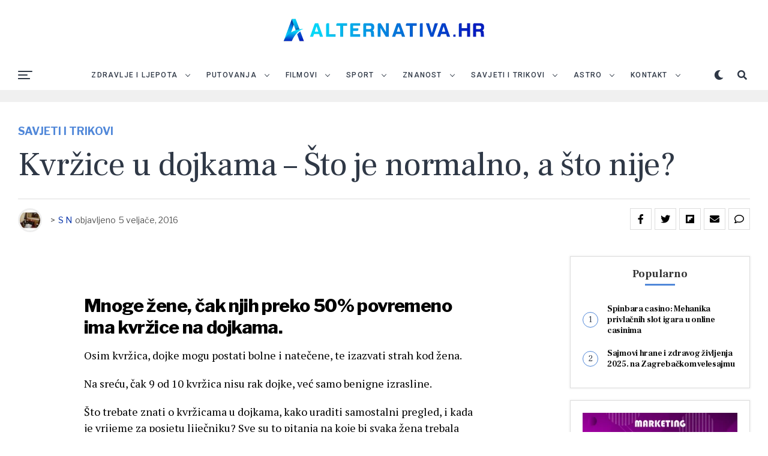

--- FILE ---
content_type: text/html; charset=UTF-8
request_url: https://alternativa.hr/kvrzice-u-dojkama-sto-je-normalno-a-sto-nije/
body_size: 32988
content:
<!DOCTYPE html>
<html lang="hr">
<head>
<meta charset="UTF-8" >
<meta name="viewport" id="viewport" content="width=device-width, initial-scale=1.0, maximum-scale=1.0, minimum-scale=1.0, user-scalable=no" />
<meta name='robots' content='index, follow, max-image-preview:large, max-snippet:-1, max-video-preview:-1' />
	<style>img:is([sizes="auto" i], [sizes^="auto," i]) { contain-intrinsic-size: 3000px 1500px }</style>
	
	<!-- This site is optimized with the Yoast SEO plugin v26.7 - https://yoast.com/wordpress/plugins/seo/ -->
	<title>Kvržice u dojkama - Što je normalno, a što nije? - alternativa.hr</title>
	<link rel="canonical" href="https://alternativa.hr/kvrzice-u-dojkama-sto-je-normalno-a-sto-nije/" />
	<meta property="og:locale" content="hr_HR" />
	<meta property="og:type" content="article" />
	<meta property="og:title" content="Kvržice u dojkama - Što je normalno, a što nije? - alternativa.hr" />
	<meta property="og:description" content="Mnoge žene, čak njih preko 50% povremeno ima kvržice na dojkama. Osim kvržica, dojke mogu postati bolne i natečene, te izazvati strah kod žena. Na sreću, čak 9 od 10 kvržica nisu rak dojke, već samo benigne izrasline. Što trebate znati o kvržicama u dojkama, kako uraditi samostalni pregled, i kada je vrijeme za posjetu [&hellip;]" />
	<meta property="og:url" content="https://alternativa.hr/kvrzice-u-dojkama-sto-je-normalno-a-sto-nije/" />
	<meta property="og:site_name" content="alternativa.hr" />
	<meta property="article:publisher" content="https://www.facebook.com/kakolijeciti" />
	<meta property="article:published_time" content="2016-02-05T12:50:32+00:00" />
	<meta property="article:modified_time" content="2021-10-15T12:25:57+00:00" />
	<meta name="author" content="S N" />
	<meta name="twitter:card" content="summary_large_image" />
	<meta name="twitter:label1" content="Napisao/la" />
	<meta name="twitter:data1" content="S N" />
	<meta name="twitter:label2" content="Procijenjeno vrijeme čitanja" />
	<meta name="twitter:data2" content="5 minuta" />
	<script type="application/ld+json" class="yoast-schema-graph">{"@context":"https://schema.org","@graph":[{"@type":"Article","@id":"https://alternativa.hr/kvrzice-u-dojkama-sto-je-normalno-a-sto-nije/#article","isPartOf":{"@id":"https://alternativa.hr/kvrzice-u-dojkama-sto-je-normalno-a-sto-nije/"},"author":{"name":"S N","@id":"https://alternativa.hr/#/schema/person/cb7e9a4b164f47a9dfebdf00d62147c4"},"headline":"Kvržice u dojkama &#8211; Što je normalno, a što nije?","datePublished":"2016-02-05T12:50:32+00:00","dateModified":"2021-10-15T12:25:57+00:00","mainEntityOfPage":{"@id":"https://alternativa.hr/kvrzice-u-dojkama-sto-je-normalno-a-sto-nije/"},"wordCount":1001,"commentCount":0,"publisher":{"@id":"https://alternativa.hr/#organization"},"image":{"@id":"https://alternativa.hr/kvrzice-u-dojkama-sto-je-normalno-a-sto-nije/#primaryimage"},"thumbnailUrl":"","keywords":["pregled dojki","rak dojke"],"articleSection":["Savjeti i Trikovi"],"inLanguage":"hr","potentialAction":[{"@type":"CommentAction","name":"Comment","target":["https://alternativa.hr/kvrzice-u-dojkama-sto-je-normalno-a-sto-nije/#respond"]}]},{"@type":"WebPage","@id":"https://alternativa.hr/kvrzice-u-dojkama-sto-je-normalno-a-sto-nije/","url":"https://alternativa.hr/kvrzice-u-dojkama-sto-je-normalno-a-sto-nije/","name":"Kvržice u dojkama - Što je normalno, a što nije? - alternativa.hr","isPartOf":{"@id":"https://alternativa.hr/#website"},"primaryImageOfPage":{"@id":"https://alternativa.hr/kvrzice-u-dojkama-sto-je-normalno-a-sto-nije/#primaryimage"},"image":{"@id":"https://alternativa.hr/kvrzice-u-dojkama-sto-je-normalno-a-sto-nije/#primaryimage"},"thumbnailUrl":"","datePublished":"2016-02-05T12:50:32+00:00","dateModified":"2021-10-15T12:25:57+00:00","breadcrumb":{"@id":"https://alternativa.hr/kvrzice-u-dojkama-sto-je-normalno-a-sto-nije/#breadcrumb"},"inLanguage":"hr","potentialAction":[{"@type":"ReadAction","target":["https://alternativa.hr/kvrzice-u-dojkama-sto-je-normalno-a-sto-nije/"]}]},{"@type":"ImageObject","inLanguage":"hr","@id":"https://alternativa.hr/kvrzice-u-dojkama-sto-je-normalno-a-sto-nije/#primaryimage","url":"","contentUrl":""},{"@type":"BreadcrumbList","@id":"https://alternativa.hr/kvrzice-u-dojkama-sto-je-normalno-a-sto-nije/#breadcrumb","itemListElement":[{"@type":"ListItem","position":1,"name":"Početna stranica","item":"https://alternativa.hr/"},{"@type":"ListItem","position":2,"name":"Kvržice u dojkama &#8211; Što je normalno, a što nije?"}]},{"@type":"WebSite","@id":"https://alternativa.hr/#website","url":"https://alternativa.hr/","name":"alternativa.hr","description":"Alternativna medicina | Zdravlje | Ljepota | Dijeta","publisher":{"@id":"https://alternativa.hr/#organization"},"potentialAction":[{"@type":"SearchAction","target":{"@type":"EntryPoint","urlTemplate":"https://alternativa.hr/?s={search_term_string}"},"query-input":{"@type":"PropertyValueSpecification","valueRequired":true,"valueName":"search_term_string"}}],"inLanguage":"hr"},{"@type":"Organization","@id":"https://alternativa.hr/#organization","name":"alternativa.hr","url":"https://alternativa.hr/","logo":{"@type":"ImageObject","inLanguage":"hr","@id":"https://alternativa.hr/#/schema/logo/image/","url":"https://alternativa.hr/wp-content/uploads/2022/08/alternativa_mobile_2022_retina.png","contentUrl":"https://alternativa.hr/wp-content/uploads/2022/08/alternativa_mobile_2022_retina.png","width":400,"height":100,"caption":"alternativa.hr"},"image":{"@id":"https://alternativa.hr/#/schema/logo/image/"},"sameAs":["https://www.facebook.com/kakolijeciti"]},{"@type":"Person","@id":"https://alternativa.hr/#/schema/person/cb7e9a4b164f47a9dfebdf00d62147c4","name":"S N","image":{"@type":"ImageObject","inLanguage":"hr","@id":"https://alternativa.hr/#/schema/person/image/","url":"https://secure.gravatar.com/avatar/7d915a3e23dfa1cc2843299b1d07b453d3d0eda817c9a3d0a4a8c02282971248?s=96&d=mm&r=g","contentUrl":"https://secure.gravatar.com/avatar/7d915a3e23dfa1cc2843299b1d07b453d3d0eda817c9a3d0a4a8c02282971248?s=96&d=mm&r=g","caption":"S N"}}]}</script>
	<!-- / Yoast SEO plugin. -->


<link rel="amphtml" href="https://alternativa.hr/kvrzice-u-dojkama-sto-je-normalno-a-sto-nije/amp/" /><meta name="generator" content="AMP for WP 1.1.11"/><link rel='dns-prefetch' href='//ajax.googleapis.com' />
<link rel='dns-prefetch' href='//use.fontawesome.com' />
<link rel='dns-prefetch' href='//fonts.googleapis.com' />
<link rel="alternate" type="application/rss+xml" title="alternativa.hr &raquo; Kanal" href="https://alternativa.hr/feed/" />
<link rel="alternate" type="application/rss+xml" title="alternativa.hr &raquo; Kanal komentara" href="https://alternativa.hr/comments/feed/" />
<link rel="alternate" type="application/rss+xml" title="alternativa.hr &raquo; Kvržice u dojkama &#8211; Što je normalno, a što nije? Kanal komentara" href="https://alternativa.hr/kvrzice-u-dojkama-sto-je-normalno-a-sto-nije/feed/" />
<script type="text/javascript">
/* <![CDATA[ */
window._wpemojiSettings = {"baseUrl":"https:\/\/s.w.org\/images\/core\/emoji\/16.0.1\/72x72\/","ext":".png","svgUrl":"https:\/\/s.w.org\/images\/core\/emoji\/16.0.1\/svg\/","svgExt":".svg","source":{"concatemoji":"https:\/\/alternativa.hr\/wp-includes\/js\/wp-emoji-release.min.js?ver=6.8.3"}};
/*! This file is auto-generated */
!function(s,n){var o,i,e;function c(e){try{var t={supportTests:e,timestamp:(new Date).valueOf()};sessionStorage.setItem(o,JSON.stringify(t))}catch(e){}}function p(e,t,n){e.clearRect(0,0,e.canvas.width,e.canvas.height),e.fillText(t,0,0);var t=new Uint32Array(e.getImageData(0,0,e.canvas.width,e.canvas.height).data),a=(e.clearRect(0,0,e.canvas.width,e.canvas.height),e.fillText(n,0,0),new Uint32Array(e.getImageData(0,0,e.canvas.width,e.canvas.height).data));return t.every(function(e,t){return e===a[t]})}function u(e,t){e.clearRect(0,0,e.canvas.width,e.canvas.height),e.fillText(t,0,0);for(var n=e.getImageData(16,16,1,1),a=0;a<n.data.length;a++)if(0!==n.data[a])return!1;return!0}function f(e,t,n,a){switch(t){case"flag":return n(e,"\ud83c\udff3\ufe0f\u200d\u26a7\ufe0f","\ud83c\udff3\ufe0f\u200b\u26a7\ufe0f")?!1:!n(e,"\ud83c\udde8\ud83c\uddf6","\ud83c\udde8\u200b\ud83c\uddf6")&&!n(e,"\ud83c\udff4\udb40\udc67\udb40\udc62\udb40\udc65\udb40\udc6e\udb40\udc67\udb40\udc7f","\ud83c\udff4\u200b\udb40\udc67\u200b\udb40\udc62\u200b\udb40\udc65\u200b\udb40\udc6e\u200b\udb40\udc67\u200b\udb40\udc7f");case"emoji":return!a(e,"\ud83e\udedf")}return!1}function g(e,t,n,a){var r="undefined"!=typeof WorkerGlobalScope&&self instanceof WorkerGlobalScope?new OffscreenCanvas(300,150):s.createElement("canvas"),o=r.getContext("2d",{willReadFrequently:!0}),i=(o.textBaseline="top",o.font="600 32px Arial",{});return e.forEach(function(e){i[e]=t(o,e,n,a)}),i}function t(e){var t=s.createElement("script");t.src=e,t.defer=!0,s.head.appendChild(t)}"undefined"!=typeof Promise&&(o="wpEmojiSettingsSupports",i=["flag","emoji"],n.supports={everything:!0,everythingExceptFlag:!0},e=new Promise(function(e){s.addEventListener("DOMContentLoaded",e,{once:!0})}),new Promise(function(t){var n=function(){try{var e=JSON.parse(sessionStorage.getItem(o));if("object"==typeof e&&"number"==typeof e.timestamp&&(new Date).valueOf()<e.timestamp+604800&&"object"==typeof e.supportTests)return e.supportTests}catch(e){}return null}();if(!n){if("undefined"!=typeof Worker&&"undefined"!=typeof OffscreenCanvas&&"undefined"!=typeof URL&&URL.createObjectURL&&"undefined"!=typeof Blob)try{var e="postMessage("+g.toString()+"("+[JSON.stringify(i),f.toString(),p.toString(),u.toString()].join(",")+"));",a=new Blob([e],{type:"text/javascript"}),r=new Worker(URL.createObjectURL(a),{name:"wpTestEmojiSupports"});return void(r.onmessage=function(e){c(n=e.data),r.terminate(),t(n)})}catch(e){}c(n=g(i,f,p,u))}t(n)}).then(function(e){for(var t in e)n.supports[t]=e[t],n.supports.everything=n.supports.everything&&n.supports[t],"flag"!==t&&(n.supports.everythingExceptFlag=n.supports.everythingExceptFlag&&n.supports[t]);n.supports.everythingExceptFlag=n.supports.everythingExceptFlag&&!n.supports.flag,n.DOMReady=!1,n.readyCallback=function(){n.DOMReady=!0}}).then(function(){return e}).then(function(){var e;n.supports.everything||(n.readyCallback(),(e=n.source||{}).concatemoji?t(e.concatemoji):e.wpemoji&&e.twemoji&&(t(e.twemoji),t(e.wpemoji)))}))}((window,document),window._wpemojiSettings);
/* ]]> */
</script>

<style id='wp-emoji-styles-inline-css' type='text/css'>

	img.wp-smiley, img.emoji {
		display: inline !important;
		border: none !important;
		box-shadow: none !important;
		height: 1em !important;
		width: 1em !important;
		margin: 0 0.07em !important;
		vertical-align: -0.1em !important;
		background: none !important;
		padding: 0 !important;
	}
</style>
<link rel='stylesheet' id='wp-block-library-css' href='https://alternativa.hr/wp-includes/css/dist/block-library/style.min.css?ver=6.8.3' type='text/css' media='all' />
<style id='classic-theme-styles-inline-css' type='text/css'>
/*! This file is auto-generated */
.wp-block-button__link{color:#fff;background-color:#32373c;border-radius:9999px;box-shadow:none;text-decoration:none;padding:calc(.667em + 2px) calc(1.333em + 2px);font-size:1.125em}.wp-block-file__button{background:#32373c;color:#fff;text-decoration:none}
</style>
<style id='global-styles-inline-css' type='text/css'>
:root{--wp--preset--aspect-ratio--square: 1;--wp--preset--aspect-ratio--4-3: 4/3;--wp--preset--aspect-ratio--3-4: 3/4;--wp--preset--aspect-ratio--3-2: 3/2;--wp--preset--aspect-ratio--2-3: 2/3;--wp--preset--aspect-ratio--16-9: 16/9;--wp--preset--aspect-ratio--9-16: 9/16;--wp--preset--color--black: #000000;--wp--preset--color--cyan-bluish-gray: #abb8c3;--wp--preset--color--white: #ffffff;--wp--preset--color--pale-pink: #f78da7;--wp--preset--color--vivid-red: #cf2e2e;--wp--preset--color--luminous-vivid-orange: #ff6900;--wp--preset--color--luminous-vivid-amber: #fcb900;--wp--preset--color--light-green-cyan: #7bdcb5;--wp--preset--color--vivid-green-cyan: #00d084;--wp--preset--color--pale-cyan-blue: #8ed1fc;--wp--preset--color--vivid-cyan-blue: #0693e3;--wp--preset--color--vivid-purple: #9b51e0;--wp--preset--color--: #444;--wp--preset--gradient--vivid-cyan-blue-to-vivid-purple: linear-gradient(135deg,rgba(6,147,227,1) 0%,rgb(155,81,224) 100%);--wp--preset--gradient--light-green-cyan-to-vivid-green-cyan: linear-gradient(135deg,rgb(122,220,180) 0%,rgb(0,208,130) 100%);--wp--preset--gradient--luminous-vivid-amber-to-luminous-vivid-orange: linear-gradient(135deg,rgba(252,185,0,1) 0%,rgba(255,105,0,1) 100%);--wp--preset--gradient--luminous-vivid-orange-to-vivid-red: linear-gradient(135deg,rgba(255,105,0,1) 0%,rgb(207,46,46) 100%);--wp--preset--gradient--very-light-gray-to-cyan-bluish-gray: linear-gradient(135deg,rgb(238,238,238) 0%,rgb(169,184,195) 100%);--wp--preset--gradient--cool-to-warm-spectrum: linear-gradient(135deg,rgb(74,234,220) 0%,rgb(151,120,209) 20%,rgb(207,42,186) 40%,rgb(238,44,130) 60%,rgb(251,105,98) 80%,rgb(254,248,76) 100%);--wp--preset--gradient--blush-light-purple: linear-gradient(135deg,rgb(255,206,236) 0%,rgb(152,150,240) 100%);--wp--preset--gradient--blush-bordeaux: linear-gradient(135deg,rgb(254,205,165) 0%,rgb(254,45,45) 50%,rgb(107,0,62) 100%);--wp--preset--gradient--luminous-dusk: linear-gradient(135deg,rgb(255,203,112) 0%,rgb(199,81,192) 50%,rgb(65,88,208) 100%);--wp--preset--gradient--pale-ocean: linear-gradient(135deg,rgb(255,245,203) 0%,rgb(182,227,212) 50%,rgb(51,167,181) 100%);--wp--preset--gradient--electric-grass: linear-gradient(135deg,rgb(202,248,128) 0%,rgb(113,206,126) 100%);--wp--preset--gradient--midnight: linear-gradient(135deg,rgb(2,3,129) 0%,rgb(40,116,252) 100%);--wp--preset--font-size--small: 13px;--wp--preset--font-size--medium: 20px;--wp--preset--font-size--large: 36px;--wp--preset--font-size--x-large: 42px;--wp--preset--spacing--20: 0.44rem;--wp--preset--spacing--30: 0.67rem;--wp--preset--spacing--40: 1rem;--wp--preset--spacing--50: 1.5rem;--wp--preset--spacing--60: 2.25rem;--wp--preset--spacing--70: 3.38rem;--wp--preset--spacing--80: 5.06rem;--wp--preset--shadow--natural: 6px 6px 9px rgba(0, 0, 0, 0.2);--wp--preset--shadow--deep: 12px 12px 50px rgba(0, 0, 0, 0.4);--wp--preset--shadow--sharp: 6px 6px 0px rgba(0, 0, 0, 0.2);--wp--preset--shadow--outlined: 6px 6px 0px -3px rgba(255, 255, 255, 1), 6px 6px rgba(0, 0, 0, 1);--wp--preset--shadow--crisp: 6px 6px 0px rgba(0, 0, 0, 1);}:where(.is-layout-flex){gap: 0.5em;}:where(.is-layout-grid){gap: 0.5em;}body .is-layout-flex{display: flex;}.is-layout-flex{flex-wrap: wrap;align-items: center;}.is-layout-flex > :is(*, div){margin: 0;}body .is-layout-grid{display: grid;}.is-layout-grid > :is(*, div){margin: 0;}:where(.wp-block-columns.is-layout-flex){gap: 2em;}:where(.wp-block-columns.is-layout-grid){gap: 2em;}:where(.wp-block-post-template.is-layout-flex){gap: 1.25em;}:where(.wp-block-post-template.is-layout-grid){gap: 1.25em;}.has-black-color{color: var(--wp--preset--color--black) !important;}.has-cyan-bluish-gray-color{color: var(--wp--preset--color--cyan-bluish-gray) !important;}.has-white-color{color: var(--wp--preset--color--white) !important;}.has-pale-pink-color{color: var(--wp--preset--color--pale-pink) !important;}.has-vivid-red-color{color: var(--wp--preset--color--vivid-red) !important;}.has-luminous-vivid-orange-color{color: var(--wp--preset--color--luminous-vivid-orange) !important;}.has-luminous-vivid-amber-color{color: var(--wp--preset--color--luminous-vivid-amber) !important;}.has-light-green-cyan-color{color: var(--wp--preset--color--light-green-cyan) !important;}.has-vivid-green-cyan-color{color: var(--wp--preset--color--vivid-green-cyan) !important;}.has-pale-cyan-blue-color{color: var(--wp--preset--color--pale-cyan-blue) !important;}.has-vivid-cyan-blue-color{color: var(--wp--preset--color--vivid-cyan-blue) !important;}.has-vivid-purple-color{color: var(--wp--preset--color--vivid-purple) !important;}.has-black-background-color{background-color: var(--wp--preset--color--black) !important;}.has-cyan-bluish-gray-background-color{background-color: var(--wp--preset--color--cyan-bluish-gray) !important;}.has-white-background-color{background-color: var(--wp--preset--color--white) !important;}.has-pale-pink-background-color{background-color: var(--wp--preset--color--pale-pink) !important;}.has-vivid-red-background-color{background-color: var(--wp--preset--color--vivid-red) !important;}.has-luminous-vivid-orange-background-color{background-color: var(--wp--preset--color--luminous-vivid-orange) !important;}.has-luminous-vivid-amber-background-color{background-color: var(--wp--preset--color--luminous-vivid-amber) !important;}.has-light-green-cyan-background-color{background-color: var(--wp--preset--color--light-green-cyan) !important;}.has-vivid-green-cyan-background-color{background-color: var(--wp--preset--color--vivid-green-cyan) !important;}.has-pale-cyan-blue-background-color{background-color: var(--wp--preset--color--pale-cyan-blue) !important;}.has-vivid-cyan-blue-background-color{background-color: var(--wp--preset--color--vivid-cyan-blue) !important;}.has-vivid-purple-background-color{background-color: var(--wp--preset--color--vivid-purple) !important;}.has-black-border-color{border-color: var(--wp--preset--color--black) !important;}.has-cyan-bluish-gray-border-color{border-color: var(--wp--preset--color--cyan-bluish-gray) !important;}.has-white-border-color{border-color: var(--wp--preset--color--white) !important;}.has-pale-pink-border-color{border-color: var(--wp--preset--color--pale-pink) !important;}.has-vivid-red-border-color{border-color: var(--wp--preset--color--vivid-red) !important;}.has-luminous-vivid-orange-border-color{border-color: var(--wp--preset--color--luminous-vivid-orange) !important;}.has-luminous-vivid-amber-border-color{border-color: var(--wp--preset--color--luminous-vivid-amber) !important;}.has-light-green-cyan-border-color{border-color: var(--wp--preset--color--light-green-cyan) !important;}.has-vivid-green-cyan-border-color{border-color: var(--wp--preset--color--vivid-green-cyan) !important;}.has-pale-cyan-blue-border-color{border-color: var(--wp--preset--color--pale-cyan-blue) !important;}.has-vivid-cyan-blue-border-color{border-color: var(--wp--preset--color--vivid-cyan-blue) !important;}.has-vivid-purple-border-color{border-color: var(--wp--preset--color--vivid-purple) !important;}.has-vivid-cyan-blue-to-vivid-purple-gradient-background{background: var(--wp--preset--gradient--vivid-cyan-blue-to-vivid-purple) !important;}.has-light-green-cyan-to-vivid-green-cyan-gradient-background{background: var(--wp--preset--gradient--light-green-cyan-to-vivid-green-cyan) !important;}.has-luminous-vivid-amber-to-luminous-vivid-orange-gradient-background{background: var(--wp--preset--gradient--luminous-vivid-amber-to-luminous-vivid-orange) !important;}.has-luminous-vivid-orange-to-vivid-red-gradient-background{background: var(--wp--preset--gradient--luminous-vivid-orange-to-vivid-red) !important;}.has-very-light-gray-to-cyan-bluish-gray-gradient-background{background: var(--wp--preset--gradient--very-light-gray-to-cyan-bluish-gray) !important;}.has-cool-to-warm-spectrum-gradient-background{background: var(--wp--preset--gradient--cool-to-warm-spectrum) !important;}.has-blush-light-purple-gradient-background{background: var(--wp--preset--gradient--blush-light-purple) !important;}.has-blush-bordeaux-gradient-background{background: var(--wp--preset--gradient--blush-bordeaux) !important;}.has-luminous-dusk-gradient-background{background: var(--wp--preset--gradient--luminous-dusk) !important;}.has-pale-ocean-gradient-background{background: var(--wp--preset--gradient--pale-ocean) !important;}.has-electric-grass-gradient-background{background: var(--wp--preset--gradient--electric-grass) !important;}.has-midnight-gradient-background{background: var(--wp--preset--gradient--midnight) !important;}.has-small-font-size{font-size: var(--wp--preset--font-size--small) !important;}.has-medium-font-size{font-size: var(--wp--preset--font-size--medium) !important;}.has-large-font-size{font-size: var(--wp--preset--font-size--large) !important;}.has-x-large-font-size{font-size: var(--wp--preset--font-size--x-large) !important;}
:where(.wp-block-post-template.is-layout-flex){gap: 1.25em;}:where(.wp-block-post-template.is-layout-grid){gap: 1.25em;}
:where(.wp-block-columns.is-layout-flex){gap: 2em;}:where(.wp-block-columns.is-layout-grid){gap: 2em;}
:root :where(.wp-block-pullquote){font-size: 1.5em;line-height: 1.6;}
</style>
<link rel='stylesheet' id='ql-jquery-ui-css' href='//ajax.googleapis.com/ajax/libs/jqueryui/1.12.1/themes/smoothness/jquery-ui.css?ver=6.8.3' type='text/css' media='all' />
<link rel='stylesheet' id='zox-custom-style-css' href='https://alternativa.hr/wp-content/themes/zoxpress/style.css?ver=6.8.3' type='text/css' media='all' />
<style id='zox-custom-style-inline-css' type='text/css'>


	a,
	a:visited,
	a:hover h2.zox-s-title1,
	a:hover h2.zox-s-title1-feat,
	a:hover h2.zox-s-title2,
	a:hover h2.zox-s-title3,
	.zox-post-body p a,
	h3.zox-post-cat a,
	.sp-template a,
	.sp-data-table a,
	span.zox-author-name a,
	a:hover h2.zox-authors-latest,
	span.zox-authors-name a:hover,
	#zox-side-wrap a:hover {
		color: #002fa7;
	}

	.zox-s8 a:hover h2.zox-s-title1,
	.zox-s8 a:hover h2.zox-s-title1-feat,
	.zox-s8 a:hover h2.zox-s-title2,
	.zox-s8 a:hover h2.zox-s-title3 {
		box-shadow: 15px 0 0 #fff, -10px 0 0 #fff;
		color: #002fa7;
	}

	.woocommerce-message:before,
	.woocommerce-info:before,
	.woocommerce-message:before,
	.woocommerce .star-rating span:before,
	span.zox-s-cat,
	h3.zox-post-cat a,
	.zox-s6 span.zox-s-cat,
	.zox-s8 span.zox-s-cat,
	.zox-widget-side-trend-wrap .zox-art-text:before {
		color: #5188d9;
	}

	.zox-widget-bgp,
	.zox-widget-bgp.zox-widget-txtw .zox-art-wrap,
	.zox-widget-bgp.zox-widget-txtw .zox-widget-featl-sub .zox-art-wrap,
	.zox-s4 .zox-widget-bgp span.zox-s-cat,
	.woocommerce span.onsale,
	.zox-s7 .zox-byline-wrap:before,
	.zox-s3 span.zox-s-cat,
	.zox-o1 span.zox-s-cat,
	.zox-s3 .zox-widget-side-trend-wrap .zox-art-text:before,
	.sp-table-caption,
	#zox-search-form #zox-search-submit,
	#zox-search-form2 #zox-search-submit2,
	.pagination .current,
	.pagination a:hover,
	.zox-o6 span.zox-s-cat {
		background: #5188d9;
	}

	.woocommerce .widget_price_filter .ui-slider .ui-slider-handle,
	.woocommerce #respond input#submit.alt,
	.woocommerce a.button.alt,
	.woocommerce button.button.alt,
	.woocommerce input.button.alt,
	.woocommerce #respond input#submit.alt:hover,
	.woocommerce a.button.alt:hover,
	.woocommerce button.button.alt:hover,
	.woocommerce input.button.alt:hover {
		background-color: #5188d9;
	}

	.woocommerce-error,
	.woocommerce-info,
	.woocommerce-message {
		border-top-color: #5188d9;
	}

	.zox-feat-ent1-left,
	.zox-ent1 .zox-side-widget {
		border-top: 2px solid #5188d9;
	}

	.zox-feat-ent3-main-wrap h2.zox-s-title2 {
		background-color: #5188d9;
		box-shadow: 15px 0 0 #5188d9, -10px 0 0 #5188d9;
	}

	.zox-widget-side-trend-wrap .zox-art-text:before,
	.pagination .current,
	.pagination a:hover {
		border: 1px solid #5188d9;
	}

	.zox-post-type {
		border: 3px solid #5188d9;
	}
	.zox-widget-featl-sub .zox-post-type {
		border: 2px solid #5188d9;
	}

	.zox-o3 h3.zox-s-cat {
		background: #dddddd;
	}

	.zox-widget-bgs,
	.zox-widget-bgs.zox-widget-txtw .zox-art-wrap,
	.zox-widget-bgs.zox-widget-txtw .zox-widget-featl-sub .zox-art-wrap,
	.zox-s4 .zox-widget-bgs span.zox-s-cat {
		background: #dddddd;
	}

	#zox-top-head-wrap {
		background: #ffffff;
	}

	span.zox-top-soc-but,
	.zox-top-nav-menu ul li a,
	span.zox-woo-cart-icon {
		color: #2f3846;
	}

	span.zox-woo-cart-num {
		background: #2f3846;
	}

	.zox-top-nav-menu ul li:hover a {
		color: #ed1c24;
	}

	#zox-top-head-wrap,
	#zox-top-head,
	#zox-top-head-left,
	#zox-top-head-mid,
	#zox-top-head-right,
	.zox-top-nav-menu ul {
		height: 100px;
	}

	#zox-top-head-mid img {
		max-height: calc(100px - 20px);
	}

	.zox-top-nav-menu ul li a {
		font-size: 12px;
	}

	#zox-bot-head-wrap,
	#zox-bot-head-wrap.zox-trans-bot.zox-fix-up,
	#zox-fly-wrap,
	#zox-bot-head-wrap.zox-trans-bot:hover {
		background-color: #ffffff;
	}

	.zox-nav-menu ul li a,
	span.zox-nav-search-but,
	span.zox-night,
	.zox-trans-bot.zox-fix-up .zox-nav-menu ul li a,
	.zox-trans-bot.zox-fix-up span.zox-nav-search-but,
	nav.zox-fly-nav-menu ul li a,
	span.zox-fly-soc-head,
	ul.zox-fly-soc-list li a {
		color: #2f3846;
	}

	.zox-nav-menu ul li.menu-item-has-children a:after,
	.zox-nav-menu ul li.zox-mega-drop a:after {
		border-right: 1px solid #2f3846;
		border-bottom: 1px solid #2f3846;
	}

	.zox-fly-but-wrap span,
	.zox-trans-bot.zox-fix-up .zox-fly-but-wrap span,
	.zox-fly-but-wrap span {
		background: #2f3846;
	}

	.zox-nav-menu ul li:hover a,
	span.zox-nav-search-but:hover,
	span.zox-night:hover {
		color: #ed1c24;
	}

	.zox-fly-but-wrap:hover span {
		background: #ed1c24;
	}

	span.zox-widget-main-title {
		color: #5188d9;
	}

	#zox-foot-wrap {
		background: #ffffff;
	}

	#zox-foot-wrap p {
		color: #aaaaaa;
	}

	#zox-foot-wrap a {
		color: #aaaaaa;
	}

	ul.zox-foot-soc-list li a {
		border: 1px solid #aaaaaa;
	}

	span.zox-widget-side-title {
		color: #5188d9;
	}

	span.zox-post-main-title {
		color: #00000;
	}

	.zox-top-nav-menu ul li a {
		padding-top: calc((100px - 12px) / 2);
		padding-bottom: calc((100px - 12px) / 2);
	}

	#zox-bot-head-wrap,
	.zox-bot-head-menu,
	#zox-bot-head,
	#zox-bot-head-left,
	#zox-bot-head-right,
	#zox-bot-head-mid,
	.zox-bot-head-logo,
	.zox-bot-head-logo-main,
	.zox-nav-menu,
	.zox-nav-menu ul {
		height: 50px;
	}

	.zox-nav-menu ul li ul.sub-menu,
	.zox-nav-menu ul li.menu-item-object-category .zox-mega-dropdown {
		top: 50px;
	}

	.zox-nav-menu ul li a {
		font-size: 12px;
	}

	.zox-nav-menu ul li a {
		padding-top: calc((50px - 12px) / 2);
		padding-bottom: calc((50px - 12px) / 2);
	}

	.zox-fix-up {
		top: -50px !important;
		-webkit-transform: translate3d(0,-50px,0) !important;
	   	   -moz-transform: translate3d(0,-50px,0) !important;
	    	-ms-transform: translate3d(0,-50px,0) !important;
	     	 -o-transform: translate3d(0,-50px,0) !important;
				transform: translate3d(0,-50px,0) !important;
	}

	.zox-fix {
		top: -50px;
		-webkit-transform: translate3d(0,50px,0) !important;
	   	   -moz-transform: translate3d(0,50px,0) !important;
	    	-ms-transform: translate3d(0,50px,0) !important;
	     	 -o-transform: translate3d(0,50px,0) !important;
				transform: translate3d(0,50px,0) !important;
	}

	.zox-fix-up .zox-nav-menu ul li a {
		padding-top: calc((60px - 12px) / 2);
		padding-bottom: calc((60px - 12px) / 2);
	}

	.zox-feat-ent1-grid,
	.zox-feat-ent2-bot,
	.zox-feat-net1-grid {
		grid-template-columns: auto 300px;
	}

	body,
	span.zox-s-cat,
	span.zox-ad-label,
	.woocommerce ul.product_list_widget li a,
	.woocommerce ul.product_list_widget span.product-title,
	.woocommerce #reviews #comments ol.commentlist li .comment-text p.meta,
	.woocommerce div.product p.price,
	.woocommerce div.product p.price ins,
	.woocommerce div.product p.price del,
	.woocommerce ul.products li.product .price del,
	.woocommerce ul.products li.product .price ins,
	.woocommerce ul.products li.product .price,
	.woocommerce #respond input#submit,
	.woocommerce a.button,
	.woocommerce button.button,
	.woocommerce input.button,
	.woocommerce .widget_price_filter .price_slider_amount .button,
	.woocommerce span.onsale,
	.woocommerce-review-link,
	#woo-content p.woocommerce-result-count,
	.woocommerce div.product .woocommerce-tabs ul.tabs li a,
	.woocommerce .woocommerce-breadcrumb,
	.woocommerce #respond input#submit.alt,
	.woocommerce a.button.alt,
	.woocommerce button.button.alt,
	.woocommerce input.button.alt {
		font-family: 'Libre Franklin', sans-serif;
		font-weight: 400;
		text-transform: None;
	}

	#zox-woo-side-wrap span.zox-widget-side-title,
	span.zox-authors-name a,
	h1.zox-author-top-head {
		font-family: 'Libre Franklin', sans-serif;
	}

	p.zox-s-graph,
	span.zox-post-excerpt p,
	.zox-post-body p,
	.zox-post-body blockquote p,
	#woo-content p,
	#zox-404 p,
	.zox-post-body ul li,
	.zox-post-body ol li {
		font-family: 'PT Serif', sans-serif;
		font-weight: 400;
		text-transform: None;
	}

	.zox-nav-menu ul li a,
	.zox-top-nav-menu ul li a,
	nav.zox-fly-nav-menu ul li a {
		font-family: 'Roboto', sans-serif;
		font-weight: 500;
		text-transform: Uppercase;
	}

	.zox-nav-menu ul li ul.zox-mega-list li a,
	.zox-nav-menu ul li ul.zox-mega-list li a p {
		font-family: 'Roboto', sans-serif;
	}

	h2.zox-s-title1,
	h2.zox-s-title1-feat,
	.woocommerce div.product .product_title,
	.woocommerce .related h2,
	#woo-content .summary p.price,
	.woocommerce div.product .woocommerce-tabs .panel h2,
	#zox-404 h1,
	h1.zox-post-title,
	.zox-widget-side-trend-wrap .zox-art-text:before {
		font-family: 'Frank Ruhl Libre', sans-serif;
		font-weight: 400;
		text-transform: None;
	}

	span.zox-widget-main-title {
		font-family: 'Frank Ruhl Libre', sans-serif;
		font-weight: 700;
		text-transform: None;
	}

	span.zox-widget-side-title {
		font-family: 'Frank Ruhl Libre', sans-serif;
		font-weight: 700;
		text-transform: None;
	}

	span.zox-post-main-title {
		font-family: 'Roboto', sans-serif;
		font-weight: 800;
		text-transform: None;
	}

	h2.zox-s-title2,
	h2.zox-s-title3,
	span.zox-woo-cart-num,
	p.zox-search-p,
	.alp-related-posts .current .post-title,
	.alp-related-posts-wrapper .alp-related-post .post-title,
	.zox-widget-txtw span.zox-widget-main-title {
		font-family: 'Frank Ruhl Libre', sans-serif;
		font-weight: 400;
		text-transform: None;
	}

	.zox-post-width {
		margin: 0 auto;
		max-width: calc(1240px + 60px);
	}


	

		#zox-top-head-mid img {
			max-height: none;
		}
		.zox-nav-menu ul li a {
			letter-spacing: .1em;
			padding-right: 15px;
			padding-left: 15px;
		}
		.zox-nav-menu ul li ul.zox-mega-list li a,
		.zox-nav-menu ul li ul.zox-mega-list li a p {
			font-weight: 600;
			text-transform: capitalize;
		}
		#zox-foot-wrap {
			background: #fff;
		}
		#zox-foot-wrap p {
			color: #aaa;
		}
		#zox-foot-wrap a {
			color: #aaa;
		}
		span.zox-s-cat,
		.zox-fash2 span.zox-s-cat {
			text-transform: uppercase;
		}
		.zox-widget-txtw span.zox-widget-main-title {
			font-weight: 700;
		}
		h2.zox-s-title2,
		h1.zox-post-title,
		.zox-widget-side-trend-wrap .zox-art-text:before,
		.alp-related-posts .current .post-title,
		.alp-related-posts-wrapper .alp-related-post .post-title {
			color: #2f3846;
		}
		span.zox-widget-home-title {
			font-family: 'Frank Ruhl Libre', sans-serif;
			font-weight: 700;
		}
		#zox-feat-fash2-wrap .zox-s-graph {
			display: none;
		}
			

			.zox-head-width {
				margin: 0 auto;
				max-width: calc(1390px + 60px);
			}
			.zox-nav-menu ul li.zox-mega-drop .zox-mega-dropdown {
							left: calc(((100vw - 100%) /2) * -1);
			}
				

			.zox-body-width,
			.zox-widget-feat-wrap.zox-o1 .zox-art-text-cont,
			.zox-widget-feat-wrap.zox-o4 .zox-art-text-cont,
			.zox-widget-feat-main.zox-o1 .zox-art-text-cont,
			.zox-widget-feat-main.zox-o4 .zox-art-text-cont {
				margin: 0 auto;
				padding: 0 30px;
				max-width: calc(1440px + 60px);
			}
				

			#zox-bot-head-left {
				display: grid;
			}
			#zox-bot-head {
				grid-template-columns: 24px auto 60px;
			}
			.zox-bot-head-menu {
				padding: 0 0 0 36px;
			}
				

		.zox-bot-head-logo {
			top: -9999px;
			opacity: 0;
		}
		.zox-fix-up .zox-bot-head-logo {
			top: 0;
			opacity: 1;
		}
		@media screen and (max-width: 1250px) and (min-width: 1024px) {
			.zox-fix-up #zox-bot-head-mid {
				display: grid;
				grid-gap: 20px;
				grid-template-columns: auto auto;
				justify-content: start;
			}
			.zox-fix-up .zox-bot-head-logo {
				position: absolute;
					left: 0;
					top: 0;
			}
		}
			

	.zox-fix-up {
		-webkit-box-shadow: 0 0.5rem 1rem 0 rgba(21,21,30,0.08);
		   -moz-box-shadow: 0 0.5rem 1rem 0 rgba(21,21,30,0.08);
			-ms-box-shadow: 0 0.5rem 1rem 0 rgba(21,21,30,0.08);
			 -o-box-shadow: 0 0.5rem 1rem 0 rgba(21,21,30,0.08);
				box-shadow: 0 0.5rem 1rem 0 rgba(21,21,30,0.08);
	}
		

.zox-nav-links {
	display: none;
	}
	

				.zox-feat-ent1-grid,
				.zox-feat-net1-grid {
					grid-template-columns: calc(100% - 320px) 300px;
					}
				.zox-post-main-wrap {
					grid-template-columns: calc(100% - 340px) 300px;
				}
				#zox-home-body-wrap {
					grid-template-columns: calc(100% - 340px) 300px;
					}
					

	.zox-byline-wrap {
		display: none;
	}
	

	span.zox-byline-date {
		display: none;
	}
	

	.zox-post-body p a {
		box-shadow: inset 0 -1px 0 0 #fff, inset 0 -2px 0 0 #002fa7;
		color: #000;
	}
	.zox-post-body p a:hover {
		color: #002fa7;
	}
	

			.zox-widget-main-head {
				margin: 0 0 50px;
			}
			span.zox-widget-main-title {
				color: #333;
				font-size: 2rem;
				position: relative;
			}
			span.zox-widget-main-title:after {
				content: '';
				background: #5188d9;
				margin: 0 0 0 -50px;
				position: absolute;
					bottom: -15px;
					left: 50%;
				width: 100px;
				height: 5px;
			}
			@media screen and (max-width: 1023px) and (min-width: 600px) {
				.zox-widget-main-head {
					margin: 0 0 40px !important;
				}
			}
			@media screen and (max-width: 599px) {
				.zox-widget-main-head {
					margin: 0 0 40px !important;
				}
				span.zox-widget-main-title {
					font-size: 1.25rem;
				}
			}
			

			.zox-widget-side-head {
				margin: 0 0 40px;
			}
			span.zox-widget-side-title {
				color: #333;
				font-size: 1.125rem;
				position: relative;
			}
			span.zox-widget-side-title:after {
				content: '';
				background: #5188d9;
				margin: 0 0 0 -25px;
				position: absolute;
					bottom: -10px;
					left: 50%;
				width: 50px;
				height: 3px;
			}
			#zox-woo-side-wrap .zox-widget-side-head {
				margin: 0 0 35px;
			}
			#zox-woo-side-wrap span.zox-widget-side-title:after {
				left: 0;
				margin: 0;
			}
			

		h4.zox-post-main-title {
			text-align: left;
		}
		span.zox-post-main-title {
			font-size: 1.5rem;
			letter-spacing: .1em;
		}
		

		#zox-lead-top-wrap {
			position: relative;
			height: 0;
		}
		#zox-lead-top-in {
			clip: rect(0,auto,auto,0);
			overflow: hidden;
			position: absolute;
				left: 0;
				top: 0;
			z-index: 1;
			zoom: 1;
			width: 100%;
			height: 100%;
		}
		#zox-lead-top {
			position: fixed;
				top: 0;
				left: 0;
		}
		


		
</style>
<link rel='stylesheet' id='zox-reset-css' href='https://alternativa.hr/wp-content/themes/zoxpress/css/reset.css?ver=6.8.3' type='text/css' media='all' />
<link rel='stylesheet' id='fontawesome-css' href='https://use.fontawesome.com/releases/v5.12.1/css/all.css?ver=6.8.3' type='text/css' media='all' />
<link rel='stylesheet' id='zox-fonts-css' href='//fonts.googleapis.com/css?family=Heebo%3A300%2C400%2C500%2C700%2C800%2C900%7CAlegreya%3A400%2C500%2C700%2C800%2C900%7CJosefin+Sans%3A300%2C400%2C600%2C700%7CLibre+Franklin%3A300%2C400%2C500%2C600%2C700%2C800%2C900%7CFrank+Ruhl+Libre%3A300%2C400%2C500%2C700%2C900%7CNunito+Sans%3A300%2C400%2C600%2C700%2C800%2C900%7CMontserrat%3A300%2C400%2C500%2C600%2C700%2C800%2C900%7CAnton%3A400%7CNoto+Serif%3A400%2C700%7CNunito%3A300%2C400%2C600%2C700%2C800%2C900%7CRajdhani%3A300%2C400%2C500%2C600%2C700%7CTitillium+Web%3A300%2C400%2C600%2C700%2C900%7CPT+Serif%3A400%2C400i%2C700%2C700i%7CAmiri%3A400%2C400i%2C700%2C700i%7COswald%3A300%2C400%2C500%2C600%2C700%7CRoboto+Mono%3A400%2C700%7CBarlow+Semi+Condensed%3A700%2C800%2C900%7CPoppins%3A300%2C400%2C500%2C600%2C700%2C800%2C900%7CRoboto+Condensed%3A300%2C400%2C700%7CRoboto%3A300%2C400%2C500%2C700%2C900%7CPT+Serif%3A400%2C700%7COpen+Sans+Condensed%3A300%2C700%7COpen+Sans%3A700%7CSource+Serif+Pro%3A400%2C600%2C700%7CIM+Fell+French+Canon%3A400%2C400i%7CLibre+Franklin%3A100%2C100i%2C200%2C+200i%2C300%2C300i%2C400%2C400i%2C500%2C500i%2C600%2C600i%2C700%2C700i%2C800%2C800i%2C900%2C900i%7CPT+Serif%3A100%2C100i%2C200%2C+200i%2C300%2C300i%2C400%2C400i%2C500%2C500i%2C600%2C600i%2C700%2C700i%2C800%2C800i%2C900%2C900i%7CRoboto%3A100%2C100i%2C200%2C+200i%2C300%2C300i%2C400%2C400i%2C500%2C500i%2C600%2C600i%2C700%2C700i%2C800%2C800i%2C900%2C900i%7CFrank+Ruhl+Libre%3A100%2C100i%2C200%2C+200i%2C300%2C300i%2C400%2C400i%2C500%2C500i%2C600%2C600i%2C700%2C700i%2C800%2C800i%2C900%2C900i%7CFrank+Ruhl+Libre%3A100%2C100i%2C200%2C+200i%2C300%2C300i%2C400%2C400i%2C500%2C500i%2C600%2C600i%2C700%2C700i%2C800%2C800i%2C900%2C900i%7CFrank+Ruhl+Libre%3A100%2C100i%2C200%2C+200i%2C300%2C300i%2C400%2C400i%2C500%2C500i%2C600%2C600i%2C700%2C700i%2C800%2C800i%2C900%2C900i%7CFrank+Ruhl+Libre%3A100%2C100i%2C200%2C+200i%2C300%2C300i%2C400%2C400i%2C500%2C500i%2C600%2C600i%2C700%2C700i%2C800%2C800i%2C900%2C900i%26subset%3Dlatin%2Clatin-ext%2Ccyrillic%2Ccyrillic-ext%2Cgreek-ext%2Cgreek%2Cvietnamese' type='text/css' media='all' />
<link rel='stylesheet' id='zox-media-queries-css' href='https://alternativa.hr/wp-content/themes/zoxpress/css/media-queries.css?ver=6.8.3' type='text/css' media='all' />
<script type="text/javascript" src="https://alternativa.hr/wp-includes/js/jquery/jquery.min.js?ver=3.7.1" id="jquery-core-js"></script>
<script type="text/javascript" src="https://alternativa.hr/wp-includes/js/jquery/jquery-migrate.min.js?ver=3.4.1" id="jquery-migrate-js"></script>
<link rel="https://api.w.org/" href="https://alternativa.hr/wp-json/" /><link rel="alternate" title="JSON" type="application/json" href="https://alternativa.hr/wp-json/wp/v2/posts/11072" /><link rel="EditURI" type="application/rsd+xml" title="RSD" href="https://alternativa.hr/xmlrpc.php?rsd" />
<meta name="generator" content="WordPress 6.8.3" />
<link rel='shortlink' href='https://alternativa.hr/?p=11072' />
<link rel="alternate" title="oEmbed (JSON)" type="application/json+oembed" href="https://alternativa.hr/wp-json/oembed/1.0/embed?url=https%3A%2F%2Falternativa.hr%2Fkvrzice-u-dojkama-sto-je-normalno-a-sto-nije%2F" />
<link rel="alternate" title="oEmbed (XML)" type="text/xml+oembed" href="https://alternativa.hr/wp-json/oembed/1.0/embed?url=https%3A%2F%2Falternativa.hr%2Fkvrzice-u-dojkama-sto-je-normalno-a-sto-nije%2F&#038;format=xml" />
	<meta name="theme-color" content="#fff" />
			<meta property="og:type" content="article" />
													<meta property="og:image" content="" />
				<meta name="twitter:image" content="" />
						<meta property="og:url" content="https://alternativa.hr/kvrzice-u-dojkama-sto-je-normalno-a-sto-nije/" />
			<meta property="og:title" content="Kvržice u dojkama &#8211; Što je normalno, a što nije?" />
			<meta property="og:description" content="Mnoge žene, čak njih preko 50% povremeno ima kvržice na dojkama. Osim kvržica, dojke mogu postati bolne i natečene, te izazvati strah kod žena. Na sreću, čak 9 od 10 kvržica nisu rak dojke, već samo benigne izrasline. Što trebate znati o kvržicama u dojkama, kako uraditi samostalni pregled, i kada je vrijeme za posjetu [&hellip;]" />
			<meta name="twitter:card" content="summary_large_image">
			<meta name="twitter:url" content="https://alternativa.hr/kvrzice-u-dojkama-sto-je-normalno-a-sto-nije/">
			<meta name="twitter:title" content="Kvržice u dojkama &#8211; Što je normalno, a što nije?">
			<meta name="twitter:description" content="Mnoge žene, čak njih preko 50% povremeno ima kvržice na dojkama. Osim kvržica, dojke mogu postati bolne i natečene, te izazvati strah kod žena. Na sreću, čak 9 od 10 kvržica nisu rak dojke, već samo benigne izrasline. Što trebate znati o kvržicama u dojkama, kako uraditi samostalni pregled, i kada je vrijeme za posjetu [&hellip;]">
			<script async src="https://pagead2.googlesyndication.com/pagead/js/adsbygoogle.js?client=ca-pub-9423288923292035"
     crossorigin="anonymous"></script><style type="text/css" id="custom-background-css">
body.custom-background { background-color: #ffffff; }
</style>
	<link rel="icon" href="https://alternativa.hr/wp-content/uploads/2022/08/cropped-alternativa_favicon_2022-32x32.png" sizes="32x32" />
<link rel="icon" href="https://alternativa.hr/wp-content/uploads/2022/08/cropped-alternativa_favicon_2022-192x192.png" sizes="192x192" />
<link rel="apple-touch-icon" href="https://alternativa.hr/wp-content/uploads/2022/08/cropped-alternativa_favicon_2022-180x180.png" />
<meta name="msapplication-TileImage" content="https://alternativa.hr/wp-content/uploads/2022/08/cropped-alternativa_favicon_2022-270x270.png" />
		<style type="text/css" id="wp-custom-css">
			.zox-post-main h2{
 font-size:30px !important;
 padding: 1rem 0 1rem !important;
}
.zox-post-main h3{
 font-size:20px !important;
 padding: 1rem 0 1rem !important;
	
}
.zox-post-main h4{
 font-size:10px !important;
 padding: 1rem 0 1rem !important;
}

/* TV Vodič Arena Sport */

.mojtvprogram h4 {
    padding: 10px 0px!important;
	  text-align: center;
}

.mojtvprogram h4 a {
    font-size: 15px;
}

.mojtvprogram h3 {
    padding: 5px !important;
    text-align: center;
  	font-size: 12px!important;
}


.mojtvprogram td.mojtvtime {
    width: 20%;
}		</style>
		<!-- Global site tag (gtag.js) - Google Analytics -->
<script async src="https://www.googletagmanager.com/gtag/js?id=UA-6241779-31"></script>
<script>
  window.dataLayer = window.dataLayer || [];
  function gtag(){dataLayer.push(arguments);}
  gtag('js', new Date());

  gtag('config', 'UA-6241779-31');
</script></head>
<body class="wp-singular post-template-default single single-post postid-11072 single-format-standard custom-background wp-embed-responsive wp-theme-zoxpress zox-fash2 zox-s2" >
	<div id="zox-fly-wrap">
	<div id="zox-fly-menu-top" class="left relative">
		<div id="zox-fly-logo" class="left relative">
							<a href="https://alternativa.hr/"><img src="https://alternativa.hr/wp-content/uploads/2022/08/alternativa_mobile_2022.png" alt="alternativa.hr" data-rjs="2" /></a>
					</div><!--zox-fly-logo-->
		<div class="zox-fly-but-wrap zox-fly-but-menu zox-fly-but-click">
			<span></span>
			<span></span>
			<span></span>
			<span></span>
		</div><!--zox-fly-but-wrap-->
	</div><!--zox-fly-menu-top-->
	<div id="zox-fly-menu-wrap">
		<nav class="zox-fly-nav-menu left relative">
			<div class="menu-izbornik-container"><ul id="menu-izbornik" class="menu"><li id="menu-item-20355" class="menu-item menu-item-type-taxonomy menu-item-object-category menu-item-20355"><a href="https://alternativa.hr/zdravlje-i-ljepota/">Zdravlje i ljepota</a></li>
<li id="menu-item-22778" class="menu-item menu-item-type-taxonomy menu-item-object-category menu-item-22778"><a href="https://alternativa.hr/lifestyle/putovanja/">Putovanja</a></li>
<li id="menu-item-22776" class="menu-item menu-item-type-taxonomy menu-item-object-category menu-item-22776"><a href="https://alternativa.hr/zabava/filmovi/">Filmovi</a></li>
<li id="menu-item-22777" class="menu-item menu-item-type-taxonomy menu-item-object-category menu-item-22777"><a href="https://alternativa.hr/zabava/sport/">Sport</a></li>
<li id="menu-item-21480" class="menu-item menu-item-type-taxonomy menu-item-object-category menu-item-21480"><a href="https://alternativa.hr/znanost/">Znanost</a></li>
<li id="menu-item-21478" class="menu-item menu-item-type-taxonomy menu-item-object-category current-post-ancestor current-menu-parent current-post-parent menu-item-21478"><a href="https://alternativa.hr/savjeti-i-trikovi/">Savjeti i Trikovi</a></li>
<li id="menu-item-23653" class="menu-item menu-item-type-taxonomy menu-item-object-category menu-item-23653"><a href="https://alternativa.hr/astrologija/">Astro</a></li>
<li id="menu-item-20393" class="menu-item menu-item-type-post_type menu-item-object-page menu-item-has-children menu-item-20393"><a href="https://alternativa.hr/kontakt/">Kontakt</a>
<ul class="sub-menu">
	<li id="menu-item-20397" class="menu-item menu-item-type-post_type menu-item-object-page menu-item-20397"><a href="https://alternativa.hr/kontakt/">Kontakt podaci</a></li>
	<li id="menu-item-20396" class="menu-item menu-item-type-post_type menu-item-object-page menu-item-20396"><a href="https://alternativa.hr/o-nama/">O nama</a></li>
	<li id="menu-item-20395" class="menu-item menu-item-type-post_type menu-item-object-page menu-item-20395"><a href="https://alternativa.hr/uvjeti-koristenja/">Uvjeti korištenja</a></li>
</ul>
</li>
</ul></div>		</nav>
	</div><!--zox-fly-menu-wrap-->
	<div id="zox-fly-soc-wrap">
		<span class="zox-fly-soc-head">Connect with us</span>
		<ul class="zox-fly-soc-list left relative">
																										</ul>
	</div><!--zox-fly-soc-wrap-->
</div><!--zox-fly-wrap-->	<div id="zox-site" class="left zoxrel ">
		<div id="zox-search-wrap">
			<div class="zox-search-cont">
				<p class="zox-search-p">Pozdrav, koji sadržaj vas zanima?</p>
				<div class="zox-search-box">
					<form method="get" id="zox-search-form" action="https://alternativa.hr/">
	<input type="text" name="s" id="zox-search-input" value="Traži" onfocus='if (this.value == "Traži") { this.value = ""; }' onblur='if (this.value == "Traži") { this.value = ""; }' />
	<input type="submit" id="zox-search-submit" value="Traži" />
</form>				</div><!--zox-search-box-->
			</div><!--zox-serach-cont-->
			<div class="zox-search-but-wrap zox-search-click">
				<span></span>
				<span></span>
			</div><!--zox-search-but-wrap-->
		</div><!--zox-search-wrap-->
				<div id="zox-site-wall" class="left zoxrel">
			<div id="zox-lead-top-wrap">
				<div id="zox-lead-top-in">
					<div id="zox-lead-top">
																																							</div><!--zox-lead-top-->
				</div><!--zox-lead-top-in-->
			</div><!--zox-lead-top-wrap-->
			<div id="zox-site-main" class="left zoxrel">
				<header id="zox-main-head-wrap" class="left zoxrel zox-trans-head">
																<div id="zox-top-head-wrap" class="left relative">
		<div class="zox-head-width">
		<div id="zox-top-head" class="relative">
			<div id="zox-top-head-left">
									<div class="zox-top-soc-wrap">
								</div><!--zox-top-soc-wrap-->							</div><!--zox-top-head-left-->
			<div id="zox-top-head-mid">
															<a href="https://alternativa.hr/"><img src="https://alternativa.hr/wp-content/uploads/2022/08/alternativa_header_2022_v2-2.png" alt="alternativa.hr" data-rjs="2" /></a>
												</div><!--zox-top-head-mid-->
			<div id="zox-top-head-right">
				
							</div><!--zox-top-head-right-->
		</div><!--zox-top-head-->
	</div><!--zox-head-width-->
</div><!--zox-top-head-wrap-->											<div id="zox-bot-head-wrap" class="left zoxrel">
	<div class="zox-head-width">
		<div id="zox-bot-head">
			<div id="zox-bot-head-left">
				<div class="zox-fly-but-wrap zoxrel zox-fly-but-click">
					<span></span>
					<span></span>
					<span></span>
					<span></span>
				</div><!--zox-fly-but-wrap-->
			</div><!--zox-bot-head-left-->
			<div id="zox-bot-head-mid" class="relative">
				<div class="zox-bot-head-logo">
					<div class="zox-bot-head-logo-main">
													<a href="https://alternativa.hr/"><img src="https://alternativa.hr/wp-content/uploads/2022/08/alternativa_mobile_2022.png" alt="alternativa.hr" data-rjs="2" /></a>
											</div><!--zox-bot-head-logo-main-->
																<h2 class="zox-logo-title">alternativa.hr</h2>
									</div><!--zox-bot-head-logo-->
				<div class="zox-bot-head-menu">
					<div class="zox-nav-menu">
						<div class="menu-izbornik-container"><ul id="menu-izbornik-1" class="menu"><li class="menu-item menu-item-type-taxonomy menu-item-object-category menu-item-20355 zox-mega-drop"><a href="https://alternativa.hr/zdravlje-i-ljepota/">Zdravlje i ljepota</a><div class="zox-mega-dropdown"><div class="zox-head-width"><ul class="zox-mega-list"><li><a href="https://alternativa.hr/sajmovi-hrane-i-zdravog-zivljenja-2025-na-zagrebackom-velesajmu/"><div class="zox-mega-img"><img width="600" height="337" src="https://alternativa.hr/wp-content/uploads/2025/11/Sajmovi-hrane-i-zdravog-zivljenja-2025-600x337.webp" class="attachment-zox-mid-thumb size-zox-mid-thumb wp-post-image" alt="Sajmovi hrane i zdravog življenja 2025." decoding="async" loading="lazy" srcset="https://alternativa.hr/wp-content/uploads/2025/11/Sajmovi-hrane-i-zdravog-zivljenja-2025-600x337.webp 600w, https://alternativa.hr/wp-content/uploads/2025/11/Sajmovi-hrane-i-zdravog-zivljenja-2025-1024x576.webp 1024w" sizes="auto, (max-width: 600px) 100vw, 600px" /></div><p>Sajmovi hrane i zdravog življenja 2025. na Zagrebačkom velesajmu</p></a></li><li><a href="https://alternativa.hr/holistic-fest-2025-u-opatiji-dva-dana-zdravlja-duhovnosti-i-pozitivne-energije/"><div class="zox-mega-img"><img width="600" height="337" src="https://alternativa.hr/wp-content/uploads/2025/06/Holistic-Fest-2025-Opatija-600x337.webp" class="attachment-zox-mid-thumb size-zox-mid-thumb wp-post-image" alt="Holistic Fest 2025 Opatija" decoding="async" loading="lazy" srcset="https://alternativa.hr/wp-content/uploads/2025/06/Holistic-Fest-2025-Opatija-600x337.webp 600w, https://alternativa.hr/wp-content/uploads/2025/06/Holistic-Fest-2025-Opatija-1024x576.webp 1024w" sizes="auto, (max-width: 600px) 100vw, 600px" /></div><p>Holistic fest u Opatiji: Dva dana zdravlja, duhovnosti i pozitivne energije</p></a></li><li><a href="https://alternativa.hr/dukan-dijeta-sve-sto-trebate-znati-o-kontroverznoj-dijeti-bogatoj-proteinima/"><div class="zox-mega-img"><img width="600" height="337" src="https://alternativa.hr/wp-content/uploads/2025/01/dukan-dijeta-bogata-proteinima-600x337.webp" class="attachment-zox-mid-thumb size-zox-mid-thumb wp-post-image" alt="Dukan dijeta bogata proteinima" decoding="async" loading="lazy" srcset="https://alternativa.hr/wp-content/uploads/2025/01/dukan-dijeta-bogata-proteinima-600x337.webp 600w, https://alternativa.hr/wp-content/uploads/2025/01/dukan-dijeta-bogata-proteinima-1024x576.webp 1024w" sizes="auto, (max-width: 600px) 100vw, 600px" /></div><p>Dukan dijeta: Sve što trebate znati o kontroverznoj dijeti bogatoj proteinima</p></a></li><li><a href="https://alternativa.hr/osnovni-obrasci-kretanja-vjezbanje/"><div class="zox-mega-img"><img width="600" height="337" src="https://alternativa.hr/wp-content/uploads/2024/12/osnovni-obrasci-kretanja-odabir-vjezbe-za-sportase-600x337.webp" class="attachment-zox-mid-thumb size-zox-mid-thumb wp-post-image" alt="Osnovni obrasci kretanja -odabir vježbe za sportaše" decoding="async" loading="lazy" srcset="https://alternativa.hr/wp-content/uploads/2024/12/osnovni-obrasci-kretanja-odabir-vjezbe-za-sportase-600x337.webp 600w, https://alternativa.hr/wp-content/uploads/2024/12/osnovni-obrasci-kretanja-odabir-vjezbe-za-sportase-300x169.webp 300w, https://alternativa.hr/wp-content/uploads/2024/12/osnovni-obrasci-kretanja-odabir-vjezbe-za-sportase-1024x576.webp 1024w, https://alternativa.hr/wp-content/uploads/2024/12/osnovni-obrasci-kretanja-odabir-vjezbe-za-sportase-768x432.webp 768w, https://alternativa.hr/wp-content/uploads/2024/12/osnovni-obrasci-kretanja-odabir-vjezbe-za-sportase.webp 1200w" sizes="auto, (max-width: 600px) 100vw, 600px" /></div><p>Osnovni obrasci kretanja za odabir vježbe za sportaše</p></a></li><li><a href="https://alternativa.hr/holistic-fest-najveci-sajam-holistickog-zdravlja-u-rijeci-16-i-17-studenog-2024/"><div class="zox-mega-img"><img width="600" height="337" src="https://alternativa.hr/wp-content/uploads/2024/11/holistic-fest-2024-rijeka-najava-600x337.webp" class="attachment-zox-mid-thumb size-zox-mid-thumb wp-post-image" alt="Holistic fest 2024" decoding="async" loading="lazy" srcset="https://alternativa.hr/wp-content/uploads/2024/11/holistic-fest-2024-rijeka-najava-600x337.webp 600w, https://alternativa.hr/wp-content/uploads/2024/11/holistic-fest-2024-rijeka-najava-1024x576.webp 1024w" sizes="auto, (max-width: 600px) 100vw, 600px" /></div><p>Holistic fest: Najveći sajam holističkog zdravlja u Rijeci 16. i 17. studenog 2024.</p></a></li></ul></div></div></li>
<li class="menu-item menu-item-type-taxonomy menu-item-object-category menu-item-22778 zox-mega-drop"><a href="https://alternativa.hr/lifestyle/putovanja/">Putovanja</a><div class="zox-mega-dropdown"><div class="zox-head-width"><ul class="zox-mega-list"><li><a href="https://alternativa.hr/kako-se-mudro-spakirati-za-putovanje-avionom/"><div class="zox-mega-img"><img width="600" height="337" src="https://alternativa.hr/wp-content/uploads/2024/07/airplane-crew-leads-woman-yellow-clothes-inside-plane_146671-56811-600x337.jpg" class="attachment-zox-mid-thumb size-zox-mid-thumb wp-post-image" alt="Kako se pripremiti za putovanja" decoding="async" loading="lazy" /></div><p>Kako se mudro spakirati za putovanje avionom?</p></a></li><li><a href="https://alternativa.hr/putovanje-s-ljubimcima-savjeti-zagreb/"><div class="zox-mega-img"><img width="600" height="337" src="https://alternativa.hr/wp-content/uploads/2024/06/putovanje-s-ljubimcima-600x337.jpg" class="attachment-zox-mid-thumb size-zox-mid-thumb wp-post-image" alt="Putovanje s ljubimcima" decoding="async" loading="lazy" srcset="https://alternativa.hr/wp-content/uploads/2024/06/putovanje-s-ljubimcima-600x337.jpg 600w, https://alternativa.hr/wp-content/uploads/2024/06/putovanje-s-ljubimcima-1024x576.jpg 1024w" sizes="auto, (max-width: 600px) 100vw, 600px" /></div><p>Putovanje s ljubimcima: 10 važnih stvari koje treba razmotriti</p></a></li><li><a href="https://alternativa.hr/festival-svjetla-zagreb-2024-turizam/"><div class="zox-mega-img"><img width="600" height="337" src="https://alternativa.hr/wp-content/uploads/2024/03/festival-svjetla-zagreb-tzgz-2024-600x337.jpg" class="attachment-zox-mid-thumb size-zox-mid-thumb wp-post-image" alt="Festival svjetla Zagreb" decoding="async" loading="lazy" srcset="https://alternativa.hr/wp-content/uploads/2024/03/festival-svjetla-zagreb-tzgz-2024-600x337.jpg 600w, https://alternativa.hr/wp-content/uploads/2024/03/festival-svjetla-zagreb-tzgz-2024-1024x576.jpg 1024w" sizes="auto, (max-width: 600px) 100vw, 600px" /></div><p>Festival Svjetla: Zagreb bilježi povećan interes turista; 19% više dolazaka i 15% više noćenja</p></a></li><li><a href="https://alternativa.hr/kako-se-hraniti-zdravo-dok-putujete-vodic/"><div class="zox-mega-img"><img width="600" height="337" src="https://alternativa.hr/wp-content/uploads/2023/08/kako-se-hraniti-zdravo-dok-putujete-vodic-600x337.jpg" class="attachment-zox-mid-thumb size-zox-mid-thumb wp-post-image" alt="Kako se hraniti zdravo dok putujete" decoding="async" loading="lazy" srcset="https://alternativa.hr/wp-content/uploads/2023/08/kako-se-hraniti-zdravo-dok-putujete-vodic-600x337.jpg 600w, https://alternativa.hr/wp-content/uploads/2023/08/kako-se-hraniti-zdravo-dok-putujete-vodic-1024x576.jpg 1024w" sizes="auto, (max-width: 600px) 100vw, 600px" /></div><p>Kako se hraniti zdravo dok putujete [VODIČ]</p></a></li><li><a href="https://alternativa.hr/cernobil/"><div class="zox-mega-img"><img width="600" height="337" src="https://alternativa.hr/wp-content/uploads/2022/10/cernobil-pripjat-putovanja-600x337.jpg" class="attachment-zox-mid-thumb size-zox-mid-thumb wp-post-image" alt="Černobil Pripjat" decoding="async" loading="lazy" srcset="https://alternativa.hr/wp-content/uploads/2022/10/cernobil-pripjat-putovanja-600x337.jpg 600w, https://alternativa.hr/wp-content/uploads/2022/10/cernobil-pripjat-putovanja-1024x576.jpg 1024w" sizes="auto, (max-width: 600px) 100vw, 600px" /></div><p>Černobil – turistička atrakcija na mjestu najveće nuklearne katastrofe</p></a></li></ul></div></div></li>
<li class="menu-item menu-item-type-taxonomy menu-item-object-category menu-item-22776 zox-mega-drop"><a href="https://alternativa.hr/zabava/filmovi/">Filmovi</a><div class="zox-mega-dropdown"><div class="zox-head-width"><ul class="zox-mega-list"><li><a href="https://alternativa.hr/biti-u-rodu-s-johnom-malkovichem-svjetska-premijera/"><div class="zox-mega-img"><img width="600" height="337" src="https://alternativa.hr/wp-content/uploads/2025/06/Biti-u-rodu-s-Johnom-Malkovichem-600x337.webp" class="attachment-zox-mid-thumb size-zox-mid-thumb wp-post-image" alt="Biti u rodu s Johnom Malkovichem" decoding="async" loading="lazy" srcset="https://alternativa.hr/wp-content/uploads/2025/06/Biti-u-rodu-s-Johnom-Malkovichem-600x337.webp 600w, https://alternativa.hr/wp-content/uploads/2025/06/Biti-u-rodu-s-Johnom-Malkovichem-1024x576.webp 1024w" sizes="auto, (max-width: 600px) 100vw, 600px" /></div><p>Svjetska premijera filma “Biti u rodu s Johnom Malkovichem” na Filmskom festivalu u Krakovu</p></a></li><li><a href="https://alternativa.hr/kultni-horor-filmovi/"><div class="zox-mega-img"><img width="600" height="337" src="https://alternativa.hr/wp-content/uploads/2024/11/kultni-horor-filmovi-koje-morate-vidjeti-600x337.webp" class="attachment-zox-mid-thumb size-zox-mid-thumb wp-post-image" alt="Kultni horor filmovi" decoding="async" loading="lazy" srcset="https://alternativa.hr/wp-content/uploads/2024/11/kultni-horor-filmovi-koje-morate-vidjeti-600x337.webp 600w, https://alternativa.hr/wp-content/uploads/2024/11/kultni-horor-filmovi-koje-morate-vidjeti-1024x576.webp 1024w" sizes="auto, (max-width: 600px) 100vw, 600px" /></div><p>Kultni horor filmovi koje ne smijete propustiti (pt. 1)</p></a></li><li><a href="https://alternativa.hr/casablanca-film-1942-klasik-koji-prkosi-vremenu/"><div class="zox-mega-img"><img width="600" height="337" src="https://alternativa.hr/wp-content/uploads/2024/11/casablanca-film-kazablanka-klasik-gledaj-online-600x337.webp" class="attachment-zox-mid-thumb size-zox-mid-thumb wp-post-image" alt="Casablanca film Kazablanka" decoding="async" loading="lazy" srcset="https://alternativa.hr/wp-content/uploads/2024/11/casablanca-film-kazablanka-klasik-gledaj-online-600x337.webp 600w, https://alternativa.hr/wp-content/uploads/2024/11/casablanca-film-kazablanka-klasik-gledaj-online-1024x576.webp 1024w" sizes="auto, (max-width: 600px) 100vw, 600px" /></div><p>Casablanca Film (1942): Klasik koji prkosi vremenu</p></a></li><li><a href="https://alternativa.hr/najbolji-netflix-film-u-listopadu-2024-top-10/"><div class="zox-mega-img"><img width="600" height="337" src="https://alternativa.hr/wp-content/uploads/2024/10/najbolji-netflix-film-listopad-2024-600x337.webp" class="attachment-zox-mid-thumb size-zox-mid-thumb wp-post-image" alt="Najbolji Netflix film Listopad 2024" decoding="async" loading="lazy" srcset="https://alternativa.hr/wp-content/uploads/2024/10/najbolji-netflix-film-listopad-2024-600x337.webp 600w, https://alternativa.hr/wp-content/uploads/2024/10/najbolji-netflix-film-listopad-2024-1024x576.webp 1024w" sizes="auto, (max-width: 600px) 100vw, 600px" /></div><p>Najbolji Netflix film u listopadu 2024. &#8211; TOP 10</p></a></li><li><a href="https://alternativa.hr/spider-man-nema-povratka-no-way-home/"><div class="zox-mega-img"><img width="600" height="337" src="https://alternativa.hr/wp-content/uploads/2023/08/spider-man-nema-povratka-no-way-home-600x337.jpg" class="attachment-zox-mid-thumb size-zox-mid-thumb wp-post-image" alt="Spider-Man: Nema povratka" decoding="async" loading="lazy" srcset="https://alternativa.hr/wp-content/uploads/2023/08/spider-man-nema-povratka-no-way-home-600x337.jpg 600w, https://alternativa.hr/wp-content/uploads/2023/08/spider-man-nema-povratka-no-way-home-300x169.jpg 300w, https://alternativa.hr/wp-content/uploads/2023/08/spider-man-nema-povratka-no-way-home-1024x576.jpg 1024w, https://alternativa.hr/wp-content/uploads/2023/08/spider-man-nema-povratka-no-way-home-768x432.jpg 768w, https://alternativa.hr/wp-content/uploads/2023/08/spider-man-nema-povratka-no-way-home.jpg 1280w" sizes="auto, (max-width: 600px) 100vw, 600px" /></div><p>Spider-Man: Nema povratka &#8211; Izvanredno kino iskustvo</p></a></li></ul></div></div></li>
<li class="menu-item menu-item-type-taxonomy menu-item-object-category menu-item-22777 zox-mega-drop"><a href="https://alternativa.hr/zabava/sport/">Sport</a><div class="zox-mega-dropdown"><div class="zox-head-width"><ul class="zox-mega-list"><li><a href="https://alternativa.hr/rukometno-sp-za-koga-su-ove-cijene-publiku-ili-vip-goste/"><div class="zox-mega-img"><img width="600" height="337" src="https://alternativa.hr/wp-content/uploads/2025/01/Svjetsko-prvenstvo-u-Hrvatskoj-2010-godine-rukomet-600x337.webp" class="attachment-zox-mid-thumb size-zox-mid-thumb wp-post-image" alt="Svjetsko prvenstvo u Hrvatskoj 2010. godine, Rukomet" decoding="async" loading="lazy" srcset="https://alternativa.hr/wp-content/uploads/2025/01/Svjetsko-prvenstvo-u-Hrvatskoj-2010-godine-rukomet-600x337.webp 600w, https://alternativa.hr/wp-content/uploads/2025/01/Svjetsko-prvenstvo-u-Hrvatskoj-2010-godine-rukomet-1024x576.webp 1024w" sizes="auto, (max-width: 600px) 100vw, 600px" /></div><p>Rukometno SP: Za koga su ove cijene, publiku ili VIP goste?</p></a></li><li><a href="https://alternativa.hr/sport-i-wazamba-casino-online-dinamicna-kombinacija-rekreacije-i-uzbudenja/"><div class="zox-mega-img"><img width="600" height="337" src="https://alternativa.hr/wp-content/uploads/2025/01/sport-wazamba-casino-online-600x337.webp" class="attachment-zox-mid-thumb size-zox-mid-thumb wp-post-image" alt="Sport i Wazamba Casino Online" decoding="async" loading="lazy" srcset="https://alternativa.hr/wp-content/uploads/2025/01/sport-wazamba-casino-online-600x337.webp 600w, https://alternativa.hr/wp-content/uploads/2025/01/sport-wazamba-casino-online-300x169.webp 300w, https://alternativa.hr/wp-content/uploads/2025/01/sport-wazamba-casino-online-1024x576.webp 1024w, https://alternativa.hr/wp-content/uploads/2025/01/sport-wazamba-casino-online-768x432.webp 768w, https://alternativa.hr/wp-content/uploads/2025/01/sport-wazamba-casino-online.webp 1280w" sizes="auto, (max-width: 600px) 100vw, 600px" /></div><p>Sport i Wazamba Casino Online: dinamična kombinacija rekreacije i uzbuđenja</p></a></li><li><a href="https://alternativa.hr/najava-zavrsnica-kutija-sibica-2024/"><div class="zox-mega-img"><img width="600" height="337" src="https://alternativa.hr/wp-content/uploads/2023/12/kutija-sibica-2023-zavrsnica-turnira-600x337.webp" class="attachment-zox-mid-thumb size-zox-mid-thumb wp-post-image" alt="Kutija šibica 2023 završnica" decoding="async" loading="lazy" srcset="https://alternativa.hr/wp-content/uploads/2023/12/kutija-sibica-2023-zavrsnica-turnira-600x337.webp 600w, https://alternativa.hr/wp-content/uploads/2023/12/kutija-sibica-2023-zavrsnica-turnira-1024x576.webp 1024w" sizes="auto, (max-width: 600px) 100vw, 600px" /></div><p>Kutija šibica donosi novi spektakl: Velika nogometna imena na veteranskome turniru</p></a></li><li><a href="https://alternativa.hr/fc-st-pauli-majice-precrtani-kriz-bad-religion-crossbuster/"><div class="zox-mega-img"><img width="600" height="337" src="https://alternativa.hr/wp-content/uploads/2024/11/fc-st-pauli-bad-religion-precrtani-kriz-600x337.webp" class="attachment-zox-mid-thumb size-zox-mid-thumb wp-post-image" alt="FC St. Pauli precrtani križ" decoding="async" loading="lazy" srcset="https://alternativa.hr/wp-content/uploads/2024/11/fc-st-pauli-bad-religion-precrtani-kriz-600x337.webp 600w, https://alternativa.hr/wp-content/uploads/2024/11/fc-st-pauli-bad-religion-precrtani-kriz-1024x576.webp 1024w" sizes="auto, (max-width: 600px) 100vw, 600px" /></div><p>Kontroverza u FC St. Pauli: Majice s precrtanim križom prodavali u službenom shopu</p></a></li><li><a href="https://alternativa.hr/stipe-miocic-biografija-legende-koja-se-oprostila-od-oktogona/"><div class="zox-mega-img"><img width="600" height="337" src="https://alternativa.hr/wp-content/uploads/2024/11/stipe-miocic-biografija-ufc-legende-mirovina-600x337.webp" class="attachment-zox-mid-thumb size-zox-mid-thumb wp-post-image" alt="Stipe Miočić Biografija UFC legende" decoding="async" loading="lazy" srcset="https://alternativa.hr/wp-content/uploads/2024/11/stipe-miocic-biografija-ufc-legende-mirovina-600x337.webp 600w, https://alternativa.hr/wp-content/uploads/2024/11/stipe-miocic-biografija-ufc-legende-mirovina-1024x576.webp 1024w" sizes="auto, (max-width: 600px) 100vw, 600px" /></div><p>Stipe Miočić: Biografija legende koja se oprostila od oktogona</p></a></li></ul></div></div></li>
<li class="menu-item menu-item-type-taxonomy menu-item-object-category menu-item-21480 zox-mega-drop"><a href="https://alternativa.hr/znanost/">Znanost</a><div class="zox-mega-dropdown"><div class="zox-head-width"><ul class="zox-mega-list"><li><a href="https://alternativa.hr/digitalni-blizanci-lijecenje-raka/"><div class="zox-mega-img"><img width="600" height="337" src="https://alternativa.hr/wp-content/uploads/2024/10/digitalni-blizanci-lijecenje-raka-600x337.webp" class="attachment-zox-mid-thumb size-zox-mid-thumb wp-post-image" alt="Digitalni blizanci za liječenje raka" decoding="async" loading="lazy" srcset="https://alternativa.hr/wp-content/uploads/2024/10/digitalni-blizanci-lijecenje-raka-600x337.webp 600w, https://alternativa.hr/wp-content/uploads/2024/10/digitalni-blizanci-lijecenje-raka-1024x576.webp 1024w" sizes="auto, (max-width: 600px) 100vw, 600px" /></div><p>Digitalni blizanci pacijenata – budućnost personaliziranog liječenja raka</p></a></li><li><a href="https://alternativa.hr/pomicanje-sata-utjecaj-na-zdravlje-misljenje-strucnjaka/"><div class="zox-mega-img"><img width="600" height="337" src="https://alternativa.hr/wp-content/uploads/2024/10/pomicanje-sata-utjecaj-na-zdravlje-bss-600x337.jpg" class="attachment-zox-mid-thumb size-zox-mid-thumb wp-post-image" alt="Pomicanje sata i utjecaj na zdravlje" decoding="async" loading="lazy" srcset="https://alternativa.hr/wp-content/uploads/2024/10/pomicanje-sata-utjecaj-na-zdravlje-bss-600x337.jpg 600w, https://alternativa.hr/wp-content/uploads/2024/10/pomicanje-sata-utjecaj-na-zdravlje-bss-1024x576.jpg 1024w" sizes="auto, (max-width: 600px) 100vw, 600px" /></div><p>Pomicanje sata: Stručnjaci iz British Sleep Society o njegovom utjecaju na zdravlje</p></a></li><li><a href="https://alternativa.hr/utjecaj-5g-tehnologija-na-koristenje-mobilnih-telefona/"><div class="zox-mega-img"><img width="600" height="337" src="https://alternativa.hr/wp-content/uploads/2024/05/utjecaj-5g-tehnologije-na-mobilne-uredaje-600x337.webp" class="attachment-zox-mid-thumb size-zox-mid-thumb wp-post-image" alt="Utjecaj 5G tehnologije" decoding="async" loading="lazy" srcset="https://alternativa.hr/wp-content/uploads/2024/05/utjecaj-5g-tehnologije-na-mobilne-uredaje-600x337.webp 600w, https://alternativa.hr/wp-content/uploads/2024/05/utjecaj-5g-tehnologije-na-mobilne-uredaje-1024x576.webp 1024w" sizes="auto, (max-width: 600px) 100vw, 600px" /></div><p>Utjecaj 5G tehnologija na korištenje mobilnih telefona</p></a></li><li><a href="https://alternativa.hr/mindfulness-moc-svjesnosti-vodic/"><div class="zox-mega-img"><img width="600" height="337" src="https://alternativa.hr/wp-content/uploads/2023/08/Mindfulness-moc-svjesnosti-svjesnost-vodic-600x337.jpg" class="attachment-zox-mid-thumb size-zox-mid-thumb wp-post-image" alt="Mindfulness - Moć Svjesnosti: Sveobuhvatan Vodič za Razvijanje Svjesnosti Trenutka" decoding="async" loading="lazy" srcset="https://alternativa.hr/wp-content/uploads/2023/08/Mindfulness-moc-svjesnosti-svjesnost-vodic-600x337.jpg 600w, https://alternativa.hr/wp-content/uploads/2023/08/Mindfulness-moc-svjesnosti-svjesnost-vodic-1024x576.jpg 1024w" sizes="auto, (max-width: 600px) 100vw, 600px" /></div><p>Mindfulness &#8211; Moć Svjesnosti: Sveobuhvatan Vodič za Razvijanje Svjesnosti Trenutka</p></a></li><li><a href="https://alternativa.hr/dr-sc-jelena-godrijan-s-rudera-potpore-za-molekularnu-biologiju-embo/"><div class="zox-mega-img"><img width="600" height="337" src="https://alternativa.hr/wp-content/uploads/2023/01/jelena-godrijan-embo-potpora-molekularna-biologija-600x337.jpg" class="attachment-zox-mid-thumb size-zox-mid-thumb wp-post-image" alt="Dr. sc. Jelena Godrijan EMBO potpora" decoding="async" loading="lazy" srcset="https://alternativa.hr/wp-content/uploads/2023/01/jelena-godrijan-embo-potpora-molekularna-biologija-600x337.jpg 600w, https://alternativa.hr/wp-content/uploads/2023/01/jelena-godrijan-embo-potpora-molekularna-biologija-1024x576.jpg 1024w" sizes="auto, (max-width: 600px) 100vw, 600px" /></div><p>Jelena Godrijan s Ruđera dobitnica prestižne potpore za molekularnu biologiju (EMBO)</p></a></li></ul></div></div></li>
<li class="menu-item menu-item-type-taxonomy menu-item-object-category current-post-ancestor current-menu-parent current-post-parent menu-item-21478 zox-mega-drop"><a href="https://alternativa.hr/savjeti-i-trikovi/">Savjeti i Trikovi</a><div class="zox-mega-dropdown"><div class="zox-head-width"><ul class="zox-mega-list"><li><a href="https://alternativa.hr/efikasni-trikovi-za-ciscenje-uporaba-onoga-sto-imamo-kod-kuce/"><div class="zox-mega-img"><img width="600" height="337" src="https://alternativa.hr/wp-content/uploads/2023/07/efikasno-ciscenje-stvarima-koje-imamo-kod-kuce-600x337.jpg" class="attachment-zox-mid-thumb size-zox-mid-thumb wp-post-image" alt="Efikasno čišćenje stvarima koje imamo kod kuće" decoding="async" loading="lazy" srcset="https://alternativa.hr/wp-content/uploads/2023/07/efikasno-ciscenje-stvarima-koje-imamo-kod-kuce-600x337.jpg 600w, https://alternativa.hr/wp-content/uploads/2023/07/efikasno-ciscenje-stvarima-koje-imamo-kod-kuce-1024x576.jpg 1024w" sizes="auto, (max-width: 600px) 100vw, 600px" /></div><p>Efikasni Trikovi za Čišćenje: Uporaba Onoga Što Imamo Kod Kuće</p></a></li><li><a href="https://alternativa.hr/savjeti-i-trikovi-za-najbolje-moguce-iskustvo-igranja-u-online-casinu/"><div class="zox-mega-img"><img width="600" height="337" src="https://alternativa.hr/wp-content/uploads/2023/03/savjeti-trikovi-online-casino-600x337.jpg" class="attachment-zox-mid-thumb size-zox-mid-thumb wp-post-image" alt="" decoding="async" loading="lazy" srcset="https://alternativa.hr/wp-content/uploads/2023/03/savjeti-trikovi-online-casino-600x337.jpg 600w, https://alternativa.hr/wp-content/uploads/2023/03/savjeti-trikovi-online-casino-1024x576.jpg 1024w" sizes="auto, (max-width: 600px) 100vw, 600px" /></div><p>Savjeti i trikovi za najbolje moguće iskustvo igranja u online casinu</p></a></li><li><a href="https://alternativa.hr/5-nacina-na-koje-uspjesni-ljudi-provode-slobodno-vrijeme/"><div class="zox-mega-img"><img width="600" height="337" src="https://alternativa.hr/wp-content/uploads/2022/10/5-nacina-slobodno-vrijeme-uspjeni-ljudi-600x337.jpg" class="attachment-zox-mid-thumb size-zox-mid-thumb wp-post-image" alt="Slobodno vrijeme uspješni ljudi" decoding="async" loading="lazy" srcset="https://alternativa.hr/wp-content/uploads/2022/10/5-nacina-slobodno-vrijeme-uspjeni-ljudi-600x337.jpg 600w, https://alternativa.hr/wp-content/uploads/2022/10/5-nacina-slobodno-vrijeme-uspjeni-ljudi-1024x576.jpg 1024w" sizes="auto, (max-width: 600px) 100vw, 600px" /></div><p>5 načina na koje uspješni ljudi provode slobodno vrijeme</p></a></li><li><a href="https://alternativa.hr/najbolje-casino-igre-top-5-casino-igara/"><div class="zox-mega-img"><img width="600" height="337" src="https://alternativa.hr/wp-content/uploads/2022/08/casino-poker-sto-igrati-u-casinu-600x337.jpg" class="attachment-zox-mid-thumb size-zox-mid-thumb wp-post-image" alt="Poker Casino Što igrati u kasinu" decoding="async" loading="lazy" srcset="https://alternativa.hr/wp-content/uploads/2022/08/casino-poker-sto-igrati-u-casinu-600x337.jpg 600w, https://alternativa.hr/wp-content/uploads/2022/08/casino-poker-sto-igrati-u-casinu-1024x576.jpg 1024w" sizes="auto, (max-width: 600px) 100vw, 600px" /></div><p>Savjetujemo što igrati u casinu: Ovo su najbolje casino igre</p></a></li><li><a href="https://alternativa.hr/kako-napraviti-paypal-sto-je-paypal-hrvatska/"><div class="zox-mega-img"><img width="600" height="337" src="https://alternativa.hr/wp-content/uploads/2022/08/kako-napraviti-paypal-sto-je-paypal-600x337.jpg" class="attachment-zox-mid-thumb size-zox-mid-thumb wp-post-image" alt="Kako napraviti PayPal i Što je Paypal" decoding="async" loading="lazy" srcset="https://alternativa.hr/wp-content/uploads/2022/08/kako-napraviti-paypal-sto-je-paypal-600x337.jpg 600w, https://alternativa.hr/wp-content/uploads/2022/08/kako-napraviti-paypal-sto-je-paypal-1024x576.jpg 1024w" sizes="auto, (max-width: 600px) 100vw, 600px" /></div><p>Kako napraviti PayPal i što je PayPal Hrvatska</p></a></li></ul></div></div></li>
<li class="menu-item menu-item-type-taxonomy menu-item-object-category menu-item-23653 zox-mega-drop"><a href="https://alternativa.hr/astrologija/">Astro</a><div class="zox-mega-dropdown"><div class="zox-head-width"><ul class="zox-mega-list"><li><a href="https://alternativa.hr/najopasniji-horoskopski-znak-fbi/"><div class="zox-mega-img"><img width="600" height="337" src="https://alternativa.hr/wp-content/uploads/2024/10/fbi-lazna-statistika-horoskopski-znak-najopasniji-600x337.webp" class="attachment-zox-mid-thumb size-zox-mid-thumb wp-post-image" alt="FBI lažna statistika: Koji horoskopski znak je najopasniji" decoding="async" loading="lazy" srcset="https://alternativa.hr/wp-content/uploads/2024/10/fbi-lazna-statistika-horoskopski-znak-najopasniji-600x337.webp 600w, https://alternativa.hr/wp-content/uploads/2024/10/fbi-lazna-statistika-horoskopski-znak-najopasniji-1024x576.webp 1024w" sizes="auto, (max-width: 600px) 100vw, 600px" /></div><p>FBI lažna statistika: Koji horoskopski znak je najopasniji, a koji nisu opasni</p></a></li><li><a href="https://alternativa.hr/esoteric-fest-2023-rijeka/"><div class="zox-mega-img"><img width="600" height="337" src="https://alternativa.hr/wp-content/uploads/2023/11/esoteric-fest-rijeka-kresimir-misak-600x337.webp" class="attachment-zox-mid-thumb size-zox-mid-thumb wp-post-image" alt="Krešimir Mišak predavanje" decoding="async" loading="lazy" srcset="https://alternativa.hr/wp-content/uploads/2023/11/esoteric-fest-rijeka-kresimir-misak-600x337.webp 600w, https://alternativa.hr/wp-content/uploads/2023/11/esoteric-fest-rijeka-kresimir-misak-1024x576.webp 1024w" sizes="auto, (max-width: 600px) 100vw, 600px" /></div><p>Esoteric fest 2023.: Sajam ezoterije i zdravlja u Rijeci</p></a></li><li><a href="https://alternativa.hr/postoji-li-poveznica-izmedu-srece-i-horoskopa/"><div class="zox-mega-img"><img width="600" height="337" src="https://alternativa.hr/wp-content/uploads/2023/07/petr-sidorov-D3SzBCAeMhQ-unsplash-600x337.jpg" class="attachment-zox-mid-thumb size-zox-mid-thumb wp-post-image" alt="Foto: Unsplash" decoding="async" loading="lazy" srcset="https://alternativa.hr/wp-content/uploads/2023/07/petr-sidorov-D3SzBCAeMhQ-unsplash-600x337.jpg 600w, https://alternativa.hr/wp-content/uploads/2023/07/petr-sidorov-D3SzBCAeMhQ-unsplash-300x169.jpg 300w, https://alternativa.hr/wp-content/uploads/2023/07/petr-sidorov-D3SzBCAeMhQ-unsplash-1024x576.jpg 1024w, https://alternativa.hr/wp-content/uploads/2023/07/petr-sidorov-D3SzBCAeMhQ-unsplash-768x432.jpg 768w, https://alternativa.hr/wp-content/uploads/2023/07/petr-sidorov-D3SzBCAeMhQ-unsplash-1536x864.jpg 1536w, https://alternativa.hr/wp-content/uploads/2023/07/petr-sidorov-D3SzBCAeMhQ-unsplash-2048x1152.jpg 2048w" sizes="auto, (max-width: 600px) 100vw, 600px" /></div><p>Postoji li poveznica između sreće i horoskopa?</p></a></li><li><a href="https://alternativa.hr/horoskop-karijera-iz-snova/"><div class="zox-mega-img"><img width="600" height="337" src="https://alternativa.hr/wp-content/uploads/2022/02/horoskop-alternativa-astrologija-karijera-iz-snova-600x337.jpg" class="attachment-zox-mid-thumb size-zox-mid-thumb wp-post-image" alt="Horoskop Karijera iz snova" decoding="async" loading="lazy" srcset="https://alternativa.hr/wp-content/uploads/2022/02/horoskop-alternativa-astrologija-karijera-iz-snova-600x337.jpg 600w, https://alternativa.hr/wp-content/uploads/2022/02/horoskop-alternativa-astrologija-karijera-iz-snova-1024x576.jpg 1024w" sizes="auto, (max-width: 600px) 100vw, 600px" /></div><p>Evo što horoskop kaže o vašoj karijeri iz snova</p></a></li></ul></div></div></li>
<li class="menu-item menu-item-type-post_type menu-item-object-page menu-item-has-children menu-item-20393"><a href="https://alternativa.hr/kontakt/">Kontakt</a>
<ul class="sub-menu">
	<li class="menu-item menu-item-type-post_type menu-item-object-page menu-item-20397"><a href="https://alternativa.hr/kontakt/">Kontakt podaci</a></li>
	<li class="menu-item menu-item-type-post_type menu-item-object-page menu-item-20396"><a href="https://alternativa.hr/o-nama/">O nama</a></li>
	<li class="menu-item menu-item-type-post_type menu-item-object-page menu-item-20395"><a href="https://alternativa.hr/uvjeti-koristenja/">Uvjeti korištenja</a></li>
</ul>
</li>
</ul></div>					</div><!--zox-nav-menu-->
				</div><!--zox-bot-head-menu-->
			</div><!--zox-bot-head-mid-->
			<div id="zox-bot-head-right">
									<span class="zox-night zox-night-mode fas fa-moon"></span>
								<span class="zox-nav-search-but fas fa-search zox-search-click"></span>
			</div><!--zox-bot-head-right-->
		</div><!--zox-bot-head-->
	</div><!--zox-head-width-->
</div><!--zox-bot-head-wrap-->				</header><!---zox-main-header-wrap-->
				<div id="zox-site-grid">
					<div id="zox-site-wall-small">
																																								<div id="zox-main-body-wrap" class="left relative">	<article id="post-11072" class="post-11072 post type-post status-publish format-standard has-post-thumbnail hentry category-savjeti-i-trikovi tag-pregled-dojki tag-rak-dojke" itemscope itemtype="http://schema.org/NewsArticle">
					<div class="zox-article-wrap zoxrel left zox100">
			<meta itemscope itemprop="mainEntityOfPage"  itemType="https://schema.org/WebPage" itemid="https://alternativa.hr/kvrzice-u-dojkama-sto-je-normalno-a-sto-nije/"/>
							<div class="zox-post-top-wrap zoxrel left zox100">
											<div class="zox-post-title-wrap zox-tit2">
							<div class="zox-post-width">
								<header class="zox-post-head-wrap left zoxrel zox100">
	<div class="zox-post-head zoxrel">
		<h3 class="zox-post-cat">
			<a class="zox-post-cat-link" href="https://alternativa.hr/savjeti-i-trikovi/"><span class="zox-post-cat">Savjeti i Trikovi</span></a>
		</h3>
		<h1 class="zox-post-title left entry-title" itemprop="headline">Kvržice u dojkama &#8211; Što je normalno, a što nije?</h1>
				<div class="zox-post-info-wrap">
							<div class="zox-post-byline-wrap">
					<div class="zox-author-thumb">
						<img alt='' src='https://secure.gravatar.com/avatar/7d915a3e23dfa1cc2843299b1d07b453d3d0eda817c9a3d0a4a8c02282971248?s=40&#038;d=mm&#038;r=g' srcset='https://secure.gravatar.com/avatar/7d915a3e23dfa1cc2843299b1d07b453d3d0eda817c9a3d0a4a8c02282971248?s=80&#038;d=mm&#038;r=g 2x' class='avatar avatar-40 photo' height='40' width='40' decoding='async'/>					</div><!--zox-author-thumb-->
					<div class="zox-author-info-wrap">
						<div class="zox-author-name-wrap" itemprop="author" itemscope itemtype="https://schema.org/Person">
							<p>&gt;</p><span class="zox-author-name vcard fn author" itemprop="name"><a href="https://alternativa.hr/author/stefannedeljkovic01/" title="Objave od: S N" rel="author">S N</a></span>
						</div><!--zox-author-name-wrap-->
						<div class="zox-post-date-wrap">
							<p>objavljeno</p> <span class="zox-post-date updated"><time class="post-date updated" itemprop="dateModified" datetime="2016-02-05">5 veljače, 2016</time></span>
							<meta itemprop="dateModified" content="2021-10-15"/>
						</div><!--zox-post-date-wrap-->
					</div><!--zox-author-info-wrap-->
				</div><!--zox-post-byline-wrap-->
						<div class="zox-post-soc-top-wrap">
																<div class="zox-post-soc-stat">
		<ul class="zox-post-soc-stat-list left zoxrel">
 			<a href="#" onclick="window.open('http://www.facebook.com/sharer.php?u=https://alternativa.hr/kvrzice-u-dojkama-sto-je-normalno-a-sto-nije/&amp;t=Kvržice u dojkama &#8211; Što je normalno, a što nije?', 'facebookShare', 'width=626,height=436'); return false;" title="Share on Facebook">
 			<li class="zox-post-soc-fb">
 				<i class="fab fa-facebook-f"></i>
 			</li>
 			</a>
 			<a href="#" onclick="window.open('http://twitter.com/share?text=Kvržice u dojkama &#8211; Što je normalno, a što nije? -&amp;url=https://alternativa.hr/kvrzice-u-dojkama-sto-je-normalno-a-sto-nije/', 'twitterShare', 'width=626,height=436'); return false;" title="Tweet This Post">
 			<li class="zox-post-soc-twit">
 				<i class="fab fa-twitter"></i>
 			</li>
 			</a>
 			<a href="#" onclick="window.open('https://share.flipboard.com/bookmarklet/popout?v=Kvržice u dojkama &#8211; Što je normalno, a što nije?&url=https://alternativa.hr/kvrzice-u-dojkama-sto-je-normalno-a-sto-nije/&utm_medium=article-share&utm_campaign=tools&utm_source=alternativa.hr', 'flipboardShare', 'width=626,height=436'); return false;" title="Share on Flipboard">
 			<li class="zox-post-soc-flip">
 				<i class="fab fa-flipboard"></i>
 			</li>
 			</a>
 			<a href="mailto:?subject=Kvržice u dojkama &#8211; Što je normalno, a što nije?&amp;BODY=I found this article interesting and thought of sharing it with you. Check it out: https://alternativa.hr/kvrzice-u-dojkama-sto-je-normalno-a-sto-nije/">
 			<li class="zox-post-soc-email">
 				<i class="fas fa-envelope"></i>
 			</li>
 			</a>
 			 				 					<a href="https://alternativa.hr/kvrzice-u-dojkama-sto-je-normalno-a-sto-nije/#respond">
 					<li class="zox-post-soc-com zox-com-click">
 						<i class="far fa-comment"></i>
 					</li>
 					</a>
 				 			 		</ul>
	</div><!--zox-post-soc-stat-->
 												</div><!--zox-post-soc-top-wrap-->
		</div><!--zox-post-info-wrap-->
	</div><!--zox-post-head-->
</header><!--zox-post-head-wrap-->							</div><!--zox-post-width-->
						</div><!--zox-post-title-wrap-->
																								</div><!--zox-post-top-wrap-->
						<div class="zox-post-main-grid">
				<div class="zox-post-width">
					<div class="zox-post-main-wrap zoxrel left zox100">
						<div class="zox-post-main">
															<div class="zox-post-bot-wrap">
																																					<div class="zox-post-img-wrap">
																	<div class="zox-post-img left zoxrel zoxlh0" itemprop="image" itemscope itemtype="https://schema.org/ImageObject">
												<meta itemprop="url" content="https://alternativa.hr/wp-includes/images/media/default.svg">
				<meta itemprop="width" content="48">
				<meta itemprop="height" content="64">
			</div><!--zox-post-img-->
							<span class="zox-post-img-cap"></span>
													</div><!--zox-post-img-wrap-->
																										</div><!--zox-post-bot-wrap-->
														<div class="zox-post-body-wrap left zoxrel">
	<div class="zox-post-body left zoxrel zox100">
		<h2><span id="Mnoge_zene_cak_njih_preko_50_povremeno_ima_kvrzice_na_dojkama">Mnoge žene, čak njih preko 50% povremeno ima kvržice na dojkama.</span></h2>
<p>Osim kvržica, dojke mogu postati bolne i natečene, te izazvati strah kod žena.</p>
<p>Na sreću, čak 9 od 10 kvržica nisu rak dojke, već samo benigne izrasline.</p>
<p>Što trebate znati o kvržicama u dojkama, kako uraditi samostalni pregled, i kada je vrijeme za posjetu liječniku? Sve su to pitanja na koje bi svaka žena trebala znati odgovor.</p>
<p>U nastavku teksta pročitajte neke osnovne informacije u vezi pojave kvržice, ili više kvržica u dojkama.</p><div class='code-block code-block-3' style='margin: 8px 0; clear: both;'>
<script async src="https://pagead2.googlesyndication.com/pagead/js/adsbygoogle.js?client=ca-pub-9423288923292035"
     crossorigin="anonymous"></script>
<!-- Alternativa.hr (responsive new) -->
<ins class="adsbygoogle"
     style="display:block"
     data-ad-client="ca-pub-9423288923292035"
     data-ad-slot="1451075098"
     data-ad-format="auto"
     data-full-width-responsive="true"></ins>
<script>
     (adsbygoogle = window.adsbygoogle || []).push({});
</script></div>

<p><strong>Veći broj kvržica na objema dojkama</strong> – Moguće je da se veći broj kvržica pojavi oko bradavica, vanjskog ili gornjeg dijela dojki, a mogu biti znak fibrocistične bolesti dojke. Ovo stanje karakterizira veći broj kvržica, no svakako bi trebali posjetiti liječnika te uraditi daljnje preglede. Ovo svakako nije znak za paniku, ali da bi izbjegli rizik, da bolest uznapreduje nezapaženo, svakako je dobro reagirati na vrijeme. Posavjetujte se s liječnikom ili ginekologom jer fibrocistična bolest dojki povećava rizik od nastanka raka dojki. Još jednom da ponovimo, kod promjena koje smo opisali, odmah se obratite liječniku.</p>
<p><strong>Osjetljive dojke s kvržicama</strong> – Ako imate osjetljive dojke sa kvržicama, to ne znači nužno da trebate posjetiti liječnika. Ipak, ova pojava je normalna samo ako se pojavi 14 dana od početka menstrualnog ciklusa. Ovo stanje može biti uzrokovano povećanom razinom stresa, prekomjernim unosom soli ili kofeina. Ukoliko smatrate da to nije slučaj kod vas, te sumnjate na nešto ozbiljnije, posavjetujte se sa liječnikom ili ginekologom jer se sve kvržice trebaju pomno pratiti i mogu biti znak povećanog rizika od nastanka raka dojke. Redovito samostalno pregledavajte dojke.</p>
<p><strong>Jedna kvržica koja je tvrda izvana, a mekana iznutra</strong> – Ako imate kvržicu koja opisom odgovara našem uvodu, vjerojatno se radi o cisti. <strong>Ciste</strong> se uglavnom javljaju kao čvrste kvržice ovalnog oblika. Najčešće se javljaju kod žena u dobi od 35 do 50 godina. Važno je da provjerite je li zapravo u pitanju cista. Bolne, benigne ciste se mogu drenirati pomoću igle. Opet, još jednom da ponovimo, uvijek je dobro posavjetovati se sa liječnikom, ili ginekologom jer se sve kvržice trebaju pomno pratiti. Nitko ne želi da namjerno poveća rizik od nastanka raka dojke. Jako je važno da i sami redovno pregledavate dojke.</p>
<p><strong>Mala okrugla kvržica koju možete pomicati</strong> – Vjerojatno je u pitanju fibroadenom, odnosno mala benigna kvržica koja u pravilu uopće ne boli. U većini slučajeva, ovu kvržicu primijete same žene, tijekom samostalnog pregleda dojki. Fibroadenom se javlja kao mala okrugla kvržica koju vrlo lako možete pomicati. To je najčešći oblik kvržice kod žena i javlja se najčešće kod žena u dobi od 17 godina pa do ranih dvadesetih.</p><div class='code-block code-block-4' style='margin: 8px 0; clear: both;'>
<script async src="https://pagead2.googlesyndication.com/pagead/js/adsbygoogle.js?client=ca-pub-9423288923292035"
     crossorigin="anonymous"></script>
<!-- Alternativa.hr (responsive new) -->
<ins class="adsbygoogle"
     style="display:block"
     data-ad-client="ca-pub-9423288923292035"
     data-ad-slot="1451075098"
     data-ad-format="auto"
     data-full-width-responsive="true"></ins>
<script>
     (adsbygoogle = window.adsbygoogle || []).push({});
</script></div>

<p><strong>Tvrda kvržica koja se ne može pomaknuti</strong> – Ovo je obično simptom <strong><a href="https://alternativa.hr/stadiji-i-lijecenje-raka-dojke/">raka dojke</a></strong>. Ne paničarite, no svakako potražite liječničku pomoć, dogovorite pregled i uradite sve potrebne nalaze. Benigne kvržice se mogu lako pomicati i mekane su na dodir jer sadrže vodu i masti. Zadebljane i tvrde kvržice, koje se ne mogu pomaknuti, su najčešće među prvim simptomima raka dojke. Prije svega, zapamtite da čak 90% žena bez poteškoća izliječe rak dojke ako ga otkriju u najranijoj fazi. Ako postoji mogućnost da je u pitanju rak dojke, vjerojatno ćete prvo trebati napraviti biopsiju. Jako je važno da se djeluje što prije, jer je tako mogućnost izlječenja veća nego kada se čeka i odgađa liječenje.</p>
<h3><span id="Osim_gore_spomenutih_kvrzica_u_dojkama_postoje_jos_neka_stanja_i_promjene_na_dojkama_na_koja_trebate_obratiti_paznju">Osim gore spomenutih kvržica u dojkama, postoje još neka stanja i promjene na dojkama na koja trebate obratiti pažnju</span></h3>
<p><strong>Zadebljana koža</strong> – Zadebljana koža je još jedan od čestih simptoma raka dojke. Za razliku od benignih stanja, koža će biti naborana na određenom području, odnosno na području na kojemu se nalazi rak dojke.</p>
<p><strong>Bolovi u grudima</strong> – Bolne grudi su problem mnogih žena. Do te pojave najčešće dolazi zbog zadržavanja suvišne vode u tijelu i hormonalnih promjena tijekom menstrualnog ciklusa.</p>
<p><strong>Kronična bol</strong> – Ova bol je drugačija od boli uzrokovane hormonalnim promjenama. Javlja se na točno određenim mjestima i ne prolazi tijekom menstrualnog ciklusa. Ponekad, ali jako rijetko, može biti simptom raka dojke. Također može biti posljedica fizičke ozljede ili ciste. Zatražite savjet liječnika, te ako je potreba uradite pregled dojki.</p><div class='code-block code-block-5' style='margin: 8px 0; clear: both;'>
<script async src="https://pagead2.googlesyndication.com/pagead/js/adsbygoogle.js?client=ca-pub-9423288923292035"
     crossorigin="anonymous"></script>
<!-- Alternativa.hr (responsive new) -->
<ins class="adsbygoogle"
     style="display:block"
     data-ad-client="ca-pub-9423288923292035"
     data-ad-slot="1451075098"
     data-ad-format="auto"
     data-full-width-responsive="true"></ins>
<script>
     (adsbygoogle = window.adsbygoogle || []).push({});
</script></div>

<p><strong>Osjetljive bradavice</strong> – Mnoge žene imaju osjetljive bradavice, no u većini slučajeva riječ je o iritaciji kože. Bradavice mogu postati osjetljivije u nekim danima tijekom menstrualnog ciklusa.</p>
<p><strong>Iscjedak iz bradavice</strong> – Kroničan bistar ili krvav iscjedak iz bradavice može biti simptom raka dojke. Ako primijetite takav iscjedak zatražite pomoć liječnika.</p>
<blockquote><p><strong>Kako uraditi samostalni pregled dojke?</strong> Najbolje je da stanete ispred ogledala, uspravite ramena i stavite ruke na kukove. Ako primijetite bilo koje od sljedećih promjena, svakako se obratite liječniku:</p>
<p>gruba i naborana koža dojki</p>
<p>promjena položaja bradavice</p>
<p>crvenilo, upaljenost, osip ili natečenost dojki</p>
<p>Sada podignite ruke i potražite iste znakove. Dok su vam ruke podignute, dobro pogledajte izlazi li tekućina iz jedne od bradavica.</p>
<p>Sada legnite tako da su ramena potpuno ravna. Desnom rukom primite lijevu dojku. Čvrstim i nježnim dodirom primite dojku, cijelim prstima pomoću kružnih pokreta potražite bilo kakve sumnjive kvržice. Također pregledajte oko pazuha malo većim pritiskom kako bi provjerili postoje li mjesta koja su osjetljivija na dodir. Isto ponovite s desnom dojkom.</p></blockquote>
<p>Važno je redovno raditi ove preglede kod kuće, i barem jednom godišnje otići na pregled dojki.</p>
<div class='code-block code-block-1' style='margin: 8px auto; text-align: center; display: block; clear: both;'>
<div id="midasWidget__10985"></div>
<script async src="https://cdn2.midas-network.com/Scripts/midasWidget-29-635-10985.js"></script></div>
<!-- CONTENT END 4 -->
			</div><!--zox-post-body-->
	<div class="zox-post-body-bot left zoxrel zox100">
		<div class="zox-post-body-width">
			<div class="zox-post-tags left zoxrel zox100">
				<span class="zox-post-tags-header">U ovom članku:</span><span itemprop="keywords"><a href="https://alternativa.hr/tag/pregled-dojki/" rel="tag">pregled dojki</a>, <a href="https://alternativa.hr/tag/rak-dojke/" rel="tag">rak dojke</a></span>
			</div><!--zox-post-tags-->
						<div class="zox-posts-nav-link">
							</div><!--zox-posts-nav-link-->
						<div class="zox-org-wrap" itemprop="publisher" itemscope itemtype="https://schema.org/Organization">
				<div class="zox-org-logo" itemprop="logo" itemscope itemtype="https://schema.org/ImageObject">
											<img src="https://alternativa.hr/wp-content/uploads/2022/08/alternativa_mobile_2022.png"/>
						<meta itemprop="url" content="https://alternativa.hr/wp-content/uploads/2022/08/alternativa_mobile_2022.png">
									</div><!--zox-org-logo-->
				<meta itemprop="name" content="alternativa.hr">
			</div><!--zox-org-wrap-->
																	<div id="zox-comments-button" class="left zoxrel zox-com-click-11072 zox-com-but-11072">
						<span class="zox-comment-but-text"><i class="fas fa-comment"></i> Ostavi komentar</span>
					</div><!--zox-comments-button-->
					<div id="comments" class="zox-com-click-id-11072 zox-com-click-main">
				
	
	<div id="respond" class="comment-respond">
		<h3 id="reply-title" class="comment-reply-title"><div class="zox-post-main-head"><h4 class="zox-post-main-title"><span class="zox-post-main-title">Leave a Reply</span></h4></div> <small><a rel="nofollow" id="cancel-comment-reply-link" href="/kvrzice-u-dojkama-sto-je-normalno-a-sto-nije/#respond" style="display:none;">Otkaži odgovor</a></small></h3><form action="https://alternativa.hr/wp-comments-post.php" method="post" id="commentform" class="comment-form"><p class="comment-notes"><span id="email-notes">Vaša adresa e-pošte neće biti objavljena.</span> <span class="required-field-message">Obavezna polja su označena sa <span class="required">* (obavezno)</span></span></p><p class="comment-form-comment"><label for="comment">Komentar <span class="required">* (obavezno)</span></label> <textarea id="comment" name="comment" cols="45" rows="8" maxlength="65525" required="required"></textarea></p><p class="comment-form-author"><label for="author">Ime <span class="required">* (obavezno)</span></label> <input id="author" name="author" type="text" value="" size="30" maxlength="245" autocomplete="name" required="required" /></p>
<p class="comment-form-email"><label for="email">E-pošta <span class="required">* (obavezno)</span></label> <input id="email" name="email" type="text" value="" size="30" maxlength="100" aria-describedby="email-notes" autocomplete="email" required="required" /></p>
<p class="comment-form-url"><label for="url">Web-stranica</label> <input id="url" name="url" type="text" value="" size="30" maxlength="200" autocomplete="url" /></p>
<p class="comment-form-cookies-consent"><input id="wp-comment-cookies-consent" name="wp-comment-cookies-consent" type="checkbox" value="yes" /> <label for="wp-comment-cookies-consent">Spremi moje ime, e-poštu i web-stranicu u ovom internet pregledniku za sljedeći put kada budem komentirao.</label></p>
<p class="form-submit"><input name="submit" type="submit" id="submit" class="submit" value="Objavi komentar" /> <input type='hidden' name='comment_post_ID' value='11072' id='comment_post_ID' />
<input type='hidden' name='comment_parent' id='comment_parent' value='0' />
</p><p style="display: none;"><input type="hidden" id="akismet_comment_nonce" name="akismet_comment_nonce" value="2c04ded4df" /></p><p style="display: none !important;" class="akismet-fields-container" data-prefix="ak_"><label>&#916;<textarea name="ak_hp_textarea" cols="45" rows="8" maxlength="100"></textarea></label><input type="hidden" id="ak_js_1" name="ak_js" value="6"/><script>document.getElementById( "ak_js_1" ).setAttribute( "value", ( new Date() ).getTime() );</script></p></form>	</div><!-- #respond -->
	
</div><!--comments-->									</div><!--zox-post-body-width-->
	</div><!--zox-post-body-bot-->
</div><!--zox-post-body-wrap-->						</div><!--zox-post-main-->
													<div class="zox-post-side-wrap zox-post-side-noalp zoxrel zox-sticky-side">
								<div id="zox-side-wrap" class="zoxrel zox-divs">
						<div id="zox_side_trend_widget-3" class="zox-side-widget zox_side_trend_widget"><div class="zox-widget-side-head"><h4 class="zox-widget-side-title"><span class="zox-widget-side-title">Popularno</span></h4></div>
			<div class="zox-widget-side-trend-wrap left zoxrel zox100">
															<section class="zox-art-wrap zoxrel zox-art-small">
			<div class="zox-art-grid">
			<div class="zox-art-img zoxrel zox100 zoxlh0">
				<a href="https://alternativa.hr/spinbara-casino/" rel="bookmark">
				<img width="100" height="100" src="https://alternativa.hr/wp-content/uploads/2025/11/spinbara-casino-recenzija-ai-100x100.webp" class="lazy-load wp-post-image" alt="Spinbara casino" decoding="async" srcset="https://alternativa.hr/wp-content/uploads/2025/11/spinbara-casino-recenzija-ai-100x100.webp 100w, https://alternativa.hr/wp-content/uploads/2025/11/spinbara-casino-recenzija-ai-150x150.webp 150w, https://alternativa.hr/wp-content/uploads/2025/11/spinbara-casino-recenzija-ai-600x600.webp 600w" sizes="(max-width: 100px) 100vw, 100px" />				</a>
							</div><!--zox-art-img-->
			<div class="zox-art-text">
	<h3 class="zox-s-cat"><span class="zox-s-cat">Zabava</span></h3>
	<div class="zox-art-title">
		<a href="https://alternativa.hr/spinbara-casino/" rel="bookmark">
		<h2 class="zox-s-title3">Spinbara casino: Mehanika privlačnih slot igara u online casinima</h2>
		</a>
	</div><!--zox-art-title-->
</div><!--zox-art-text-->		</div><!--zox-art-grid-->
	</section><!--zox-art-wrap-->											<section class="zox-art-wrap zoxrel zox-art-small">
			<div class="zox-art-grid">
			<div class="zox-art-img zoxrel zox100 zoxlh0">
				<a href="https://alternativa.hr/sajmovi-hrane-i-zdravog-zivljenja-2025-na-zagrebackom-velesajmu/" rel="bookmark">
				<img width="100" height="100" src="https://alternativa.hr/wp-content/uploads/2025/11/Sajmovi-hrane-i-zdravog-zivljenja-2025-100x100.webp" class="lazy-load wp-post-image" alt="Sajmovi hrane i zdravog življenja 2025." decoding="async" srcset="https://alternativa.hr/wp-content/uploads/2025/11/Sajmovi-hrane-i-zdravog-zivljenja-2025-100x100.webp 100w, https://alternativa.hr/wp-content/uploads/2025/11/Sajmovi-hrane-i-zdravog-zivljenja-2025-150x150.webp 150w, https://alternativa.hr/wp-content/uploads/2025/11/Sajmovi-hrane-i-zdravog-zivljenja-2025-600x600.webp 600w" sizes="(max-width: 100px) 100vw, 100px" />				</a>
							</div><!--zox-art-img-->
			<div class="zox-art-text">
	<h3 class="zox-s-cat"><span class="zox-s-cat">Zdravlje i ljepota</span></h3>
	<div class="zox-art-title">
		<a href="https://alternativa.hr/sajmovi-hrane-i-zdravog-zivljenja-2025-na-zagrebackom-velesajmu/" rel="bookmark">
		<h2 class="zox-s-title3">Sajmovi hrane i zdravog življenja 2025. na Zagrebačkom velesajmu</h2>
		</a>
	</div><!--zox-art-title-->
</div><!--zox-art-text-->		</div><!--zox-art-grid-->
	</section><!--zox-art-wrap-->												</div><!--zox-widget-side-trend-wrap-->

		</div><div id="block-6" class="zox-side-widget widget_block"><a href="mailto:marketing@alternativa.hr?subject=Upit za Marketing"><img decoding="async" src="https://alternativa.hr/wp-content/uploads/2022/03/Mjesto_za_vasu_reklamu_Alternativa.png" /></a></div>			</div><!--zox-side-wrap-->
							</div><!--zox-post-side-wrap-->
											</div><!--zox-post-main-wrap-->
				</div><!--zox-post-width-->
			</div><!--zox-post-main-grid-->
																		 	<div class="zox-post-soc-scroll">
 		<ul class="zox-post-soc-list left zoxrel">
 			<a href="#" onclick="window.open('http://www.facebook.com/sharer.php?u=https://alternativa.hr/kvrzice-u-dojkama-sto-je-normalno-a-sto-nije/&amp;t=Kvržice u dojkama &#8211; Što je normalno, a što nije?', 'facebookShare', 'width=626,height=436'); return false;" title="Share on Facebook">
 			<li class="zox-post-soc-fb">
 				<i class="fab fa-facebook-f"></i>
 			</li>
 			</a>
 			<a href="#" onclick="window.open('http://twitter.com/share?text=Kvržice u dojkama &#8211; Što je normalno, a što nije? -&amp;url=https://alternativa.hr/kvrzice-u-dojkama-sto-je-normalno-a-sto-nije/', 'twitterShare', 'width=626,height=436'); return false;" title="Tweet This Post">
 			<li class="zox-post-soc-twit">
 				<i class="fab fa-twitter"></i>
 			</li>
 			</a>
 			<a href="#" onclick="window.open('https://share.flipboard.com/bookmarklet/popout?v=Kvržice u dojkama &#8211; Što je normalno, a što nije?&url=https://alternativa.hr/kvrzice-u-dojkama-sto-je-normalno-a-sto-nije/&utm_medium=article-share&utm_campaign=tools&utm_source=alternativa.hr', 'flipboardShare', 'width=626,height=436'); return false;" title="Share on Flipboard">
 			<li class="zox-post-soc-flip">
 				<i class="fab fa-flipboard"></i>
 			</li>
 			</a>
 			<a href="mailto:?subject=Kvržice u dojkama &#8211; Što je normalno, a što nije?&amp;BODY=I found this article interesting and thought of sharing it with you. Check it out: https://alternativa.hr/kvrzice-u-dojkama-sto-je-normalno-a-sto-nije/">
 			<li class="zox-post-soc-email">
 				<i class="fas fa-envelope"></i>
 			</li>
 			</a>
 			 				 					<a href="https://alternativa.hr/kvrzice-u-dojkama-sto-je-normalno-a-sto-nije/#respond">
 					<li class="zox-post-soc-com zox-com-click">
 						<i class="far fa-comment"></i>
 					</li>
 					</a>
 				 			 		</ul>
 	</div><!--zox-post-soc-scroll-->
 	<div class="zox-soc-mob-wrap">
 		<div class="zox-soc-mob-left left relative">
 			<ul class="zox-soc-mob-list left relative">
 				<a href="#" onclick="window.open('http://www.facebook.com/sharer.php?u=https://alternativa.hr/kvrzice-u-dojkama-sto-je-normalno-a-sto-nije/&amp;t=Kvržice u dojkama &#8211; Što je normalno, a što nije?', 'facebookShare', 'width=626,height=436'); return false;" title="Share on Facebook">
 				<li class="zox-soc-mob-fb">
 					<i class="fab fa-facebook-f"></i><span class="zox-soc-mob-fb">Share</span>
 				</li>
 				</a>
 				<a href="#" onclick="window.open('http://twitter.com/share?text=Kvržice u dojkama &#8211; Što je normalno, a što nije? -&amp;url=https://alternativa.hr/kvrzice-u-dojkama-sto-je-normalno-a-sto-nije/', 'twitterShare', 'width=626,height=436'); return false;" title="Tweet This Post">
 				<li class="zox-soc-mob-twit">
 					<i class="fab fa-twitter"></i><span class="zox-soc-mob-fb">Tweet</span>
 				</li>
 				</a>
 				<a href="#" onclick="window.open('https://share.flipboard.com/bookmarklet/popout?v=Kvržice u dojkama &#8211; Što je normalno, a što nije?&url=https://alternativa.hr/kvrzice-u-dojkama-sto-je-normalno-a-sto-nije/&utm_medium=article-share&utm_campaign=tools&utm_source=alternativa.hr', 'flipboardShare', 'width=626,height=436'); return false;" title="Share on Flipboard">
 				<li class="zox-soc-mob-flip">
 					<i class="fab fa-flipboard"></i>
 				</li>
 				</a>
 				<a href="whatsapp://send?text=Kvržice u dojkama &#8211; Što je normalno, a što nije? https://alternativa.hr/kvrzice-u-dojkama-sto-je-normalno-a-sto-nije/">
 				<li class="zox-soc-mob-what">
 					<i class="fab fa-whatsapp"></i>
 				</li>
 				</a>
 				<a href="mailto:?subject=Kvržice u dojkama &#8211; Što je normalno, a što nije?&amp;BODY=I found this article interesting and thought of sharing it with you. Check it out: https://alternativa.hr/kvrzice-u-dojkama-sto-je-normalno-a-sto-nije/">
 				<li class="zox-soc-mob-email">
 					<i class="fas fa-envelope"></i>
 				</li>
 				</a>
 				 					 						<a href="https://alternativa.hr/kvrzice-u-dojkama-sto-je-normalno-a-sto-nije/#respond">
 						<li class="zox-soc-mob-com zox-com-click">
 							<i class="fas fa-comment"></i>
 						</li>
 						</a>
 					 				 			</ul>
 		</div><!--zox-soc-mob-left-->
 		<div class="zox-soc-mob-right left relative zox-mob-soc-click">
 			<i class="fas fa-ellipsis-h" aria-hidden="true"></i>
 		</div><!--zox-soc-mob-right-->
 	</div><!--zox-soc-mob-wrap-->
 									</div><!--zox-article-wrap-->
			<div class="zox-post-more-wrap left zoxrel zox100">
		<div class="zox-post-width">
			<div class="zox-post-more left zoxrel zox100">
				<div class="zox-post-main-head left zoxrel zox100">
					<h4 class="zox-post-main-title">
						<span class="zox-post-main-title">Provjerite još i ovo</span>
					</h4>
				</div><!--zox-widget-main-head-->
									<div class="zox-post-more-grid zox-div4 left zoxrel zox100">
													<div class="zox-art-wrap zoxrel zox-art-mid">
			<div class="zox-art-grid">
			<div class="zox-art-img zoxrel zox100 zoxlh0">
				<a href="https://alternativa.hr/prirodno-ciscenje-jetre-i-zuci/" rel="bookmark">
				<img width="600" height="337" src="https://alternativa.hr/wp-content/uploads/2021/04/zeleni-caj-600x337.jpg" class="zox-reg-img wp-post-image" alt="upala žuči prirodno liječenje" decoding="async" loading="lazy" />				<img width="100" height="100" src="https://alternativa.hr/wp-content/uploads/2021/04/zeleni-caj-100x100.jpg" class="zox-mob-img wp-post-image" alt="upala žuči prirodno liječenje" decoding="async" loading="lazy" srcset="https://alternativa.hr/wp-content/uploads/2021/04/zeleni-caj-100x100.jpg 100w, https://alternativa.hr/wp-content/uploads/2021/04/zeleni-caj-150x150.jpg 150w" sizes="auto, (max-width: 100px) 100vw, 100px" />				</a>
			</div><!--zox-art-img-->
			<div class="zox-art-text">
	<div class="zox-art-text-cont">
					<h3 class="zox-s-cat"><span class="zox-s-cat">Zdravlje i ljepota</span></h3>
				<div class="zox-art-title">
			<a href="https://alternativa.hr/prirodno-ciscenje-jetre-i-zuci/" rel="bookmark">
			<h2 class="zox-s-title2">Prirodno čišćenje jetre i žuči</h2>
			</a>
		</div><!--zox-art-title-->
		<p class="zox-s-graph">Jetra je centar metabolizma svakog čovjeka i drugi po redu najveći unutarnji organ. Njena glavna funkcija je izmjena tvari u organizmu, što je čini...</p>
		<div class="zox-byline-wrap">
			<span class="zox-byline-name"><a href="https://alternativa.hr/author/stefannedeljkovic01/" title="Objave od: S N" rel="author">S N</a></span><span class="zox-byline-date"><i class="far fa-clock"></i>2 travnja, 2021</span>
		</div><!--zox-byline-wrap-->
	</div><!--zox-art-text-cont-->
</div><!--zox-art-text-->		</div><!--zox-art-grid-->
	</div><!--zox-art-wrap-->													<div class="zox-art-wrap zoxrel zox-art-mid">
			<div class="zox-art-grid">
			<div class="zox-art-img zoxrel zox100 zoxlh0">
				<a href="https://alternativa.hr/veliki-obrat-postoji-mogucnost-da-covid-19-nestane/" rel="bookmark">
				<img width="600" height="337" src="https://alternativa.hr/wp-content/uploads/2020/06/krunoslav_capak_hzjz-600x337.jpg" class="zox-reg-img wp-post-image" alt="Krunoslav Capak COVID-19" decoding="async" loading="lazy" srcset="https://alternativa.hr/wp-content/uploads/2020/06/krunoslav_capak_hzjz-600x337.jpg 600w, https://alternativa.hr/wp-content/uploads/2020/06/krunoslav_capak_hzjz-300x169.jpg 300w, https://alternativa.hr/wp-content/uploads/2020/06/krunoslav_capak_hzjz-768x432.jpg 768w, https://alternativa.hr/wp-content/uploads/2020/06/krunoslav_capak_hzjz-1024x576.jpg 1024w, https://alternativa.hr/wp-content/uploads/2020/06/krunoslav_capak_hzjz.jpg 1280w" sizes="auto, (max-width: 600px) 100vw, 600px" />				<img width="100" height="100" src="https://alternativa.hr/wp-content/uploads/2020/06/krunoslav_capak_hzjz-100x100.jpg" class="zox-mob-img wp-post-image" alt="Krunoslav Capak COVID-19" decoding="async" loading="lazy" srcset="https://alternativa.hr/wp-content/uploads/2020/06/krunoslav_capak_hzjz-100x100.jpg 100w, https://alternativa.hr/wp-content/uploads/2020/06/krunoslav_capak_hzjz-150x150.jpg 150w, https://alternativa.hr/wp-content/uploads/2020/06/krunoslav_capak_hzjz-600x600.jpg 600w" sizes="auto, (max-width: 100px) 100vw, 100px" />				</a>
			</div><!--zox-art-img-->
			<div class="zox-art-text">
	<div class="zox-art-text-cont">
					<h3 class="zox-s-cat"><span class="zox-s-cat">Zdravlje i ljepota</span></h3>
				<div class="zox-art-title">
			<a href="https://alternativa.hr/veliki-obrat-postoji-mogucnost-da-covid-19-nestane/" rel="bookmark">
			<h2 class="zox-s-title2">Veliki obrat: &#8220;Postoji mogućnost da COVID-19 nestane.&#8221;</h2>
			</a>
		</div><!--zox-art-title-->
		<p class="zox-s-graph">Krunoslav Capak, ravnatelj Hrvatskog zavoda za javno zdravstvo (HZJZ), komentirao je moguće scenarije oko koronavirusa u Hrvatskoj, ali i u svijetu. I pritom je...</p>
		<div class="zox-byline-wrap">
			<span class="zox-byline-name"><a href="https://alternativa.hr/author/stefannedeljkovic01/" title="Objave od: S N" rel="author">S N</a></span><span class="zox-byline-date"><i class="far fa-clock"></i>16 lipnja, 2020</span>
		</div><!--zox-byline-wrap-->
	</div><!--zox-art-text-cont-->
</div><!--zox-art-text-->		</div><!--zox-art-grid-->
	</div><!--zox-art-wrap-->													<div class="zox-art-wrap zoxrel zox-art-mid">
			<div class="zox-art-grid">
			<div class="zox-art-img zoxrel zox100 zoxlh0">
				<a href="https://alternativa.hr/ide-li-nova-karantena-prvo-cemo-zatvoriti-starije-i-najugrozenije/" rel="bookmark">
				<img width="600" height="337" src="https://alternativa.hr/wp-content/uploads/2020/06/alemka-markotic-drugi-val-karantena-koronavirus-hrvatska-600x337.jpg" class="zox-reg-img wp-post-image" alt="Alemka Markotić Koronavirus Drugi Val" decoding="async" loading="lazy" srcset="https://alternativa.hr/wp-content/uploads/2020/06/alemka-markotic-drugi-val-karantena-koronavirus-hrvatska-600x337.jpg 600w, https://alternativa.hr/wp-content/uploads/2020/06/alemka-markotic-drugi-val-karantena-koronavirus-hrvatska-300x169.jpg 300w, https://alternativa.hr/wp-content/uploads/2020/06/alemka-markotic-drugi-val-karantena-koronavirus-hrvatska-768x432.jpg 768w, https://alternativa.hr/wp-content/uploads/2020/06/alemka-markotic-drugi-val-karantena-koronavirus-hrvatska-1024x576.jpg 1024w, https://alternativa.hr/wp-content/uploads/2020/06/alemka-markotic-drugi-val-karantena-koronavirus-hrvatska.jpg 1280w" sizes="auto, (max-width: 600px) 100vw, 600px" />				<img width="100" height="100" src="https://alternativa.hr/wp-content/uploads/2020/06/alemka-markotic-drugi-val-karantena-koronavirus-hrvatska-100x100.jpg" class="zox-mob-img wp-post-image" alt="Alemka Markotić Koronavirus Drugi Val" decoding="async" loading="lazy" srcset="https://alternativa.hr/wp-content/uploads/2020/06/alemka-markotic-drugi-val-karantena-koronavirus-hrvatska-100x100.jpg 100w, https://alternativa.hr/wp-content/uploads/2020/06/alemka-markotic-drugi-val-karantena-koronavirus-hrvatska-150x150.jpg 150w, https://alternativa.hr/wp-content/uploads/2020/06/alemka-markotic-drugi-val-karantena-koronavirus-hrvatska-600x600.jpg 600w" sizes="auto, (max-width: 100px) 100vw, 100px" />				</a>
			</div><!--zox-art-img-->
			<div class="zox-art-text">
	<div class="zox-art-text-cont">
					<h3 class="zox-s-cat"><span class="zox-s-cat">Zdravlje i ljepota</span></h3>
				<div class="zox-art-title">
			<a href="https://alternativa.hr/ide-li-nova-karantena-prvo-cemo-zatvoriti-starije-i-najugrozenije/" rel="bookmark">
			<h2 class="zox-s-title2">Ide nova karantena? &#8220;Prvo ćemo zatvoriti starije i najugroženije&#8221;</h2>
			</a>
		</div><!--zox-art-title-->
		<p class="zox-s-graph">U posljednjih 6 dana zabilježeno je 21 novi slučaj koronavirusa u Hrvatskoj, a od toga u jučerašnjem danu zabilježeno je njih 11. To je...</p>
		<div class="zox-byline-wrap">
			<span class="zox-byline-name"><a href="https://alternativa.hr/author/stefannedeljkovic01/" title="Objave od: S N" rel="author">S N</a></span><span class="zox-byline-date"><i class="far fa-clock"></i>19 lipnja, 2020</span>
		</div><!--zox-byline-wrap-->
	</div><!--zox-art-text-cont-->
</div><!--zox-art-text-->		</div><!--zox-art-grid-->
	</div><!--zox-art-wrap-->													<div class="zox-art-wrap zoxrel zox-art-mid">
			<div class="zox-art-grid">
			<div class="zox-art-img zoxrel zox100 zoxlh0">
				<a href="https://alternativa.hr/sportsko-srce-sto-je-to-zapravo-i-kako-nastaje/" rel="bookmark">
				<img width="600" height="337" src="https://alternativa.hr/wp-content/uploads/2018/10/sportsko-srce-600x337.jpg" class="zox-reg-img wp-post-image" alt="Sportsko srce" decoding="async" loading="lazy" srcset="https://alternativa.hr/wp-content/uploads/2018/10/sportsko-srce-600x337.jpg 600w, https://alternativa.hr/wp-content/uploads/2018/10/sportsko-srce-1024x576.jpg 1024w" sizes="auto, (max-width: 600px) 100vw, 600px" />				<img width="100" height="100" src="https://alternativa.hr/wp-content/uploads/2018/10/sportsko-srce-100x100.jpg" class="zox-mob-img wp-post-image" alt="Sportsko srce" decoding="async" loading="lazy" srcset="https://alternativa.hr/wp-content/uploads/2018/10/sportsko-srce-100x100.jpg 100w, https://alternativa.hr/wp-content/uploads/2018/10/sportsko-srce-150x150.jpg 150w, https://alternativa.hr/wp-content/uploads/2018/10/sportsko-srce-600x600.jpg 600w" sizes="auto, (max-width: 100px) 100vw, 100px" />				</a>
			</div><!--zox-art-img-->
			<div class="zox-art-text">
	<div class="zox-art-text-cont">
					<h3 class="zox-s-cat"><span class="zox-s-cat">Sport</span></h3>
				<div class="zox-art-title">
			<a href="https://alternativa.hr/sportsko-srce-sto-je-to-zapravo-i-kako-nastaje/" rel="bookmark">
			<h2 class="zox-s-title2">Sportsko srce &#8211; što je to zapravo i kako nastaje</h2>
			</a>
		</div><!--zox-art-title-->
		<p class="zox-s-graph">Jedan od najvažnijih organa u našem tijelu je srce. Srce djeluje kao pumpa koja pumpa krv po tijelu i opskrbljuje ga kisikom i hranjivim...</p>
		<div class="zox-byline-wrap">
			<span class="zox-byline-name"><a href="https://alternativa.hr/author/stefannedeljkovic01/" title="Objave od: S N" rel="author">S N</a></span><span class="zox-byline-date"><i class="far fa-clock"></i>8 listopada, 2018</span>
		</div><!--zox-byline-wrap-->
	</div><!--zox-art-text-cont-->
</div><!--zox-art-text-->		</div><!--zox-art-grid-->
	</div><!--zox-art-wrap-->											</div><!--zox-post-more-grid-->
							</div><!--zox-post-more-->
		</div><!--zox-post-width-->
	</div><!--zox-post-more-wrap-->
	</article><!--zox-post-wrap-->							</div><!--zox-main-body-wrap-->
							<footer id="zox-foot-wrap" class="left zoxrel zox100">
								<div class="zox-body-width">
								<div class="zox-foot-grid left zoxrel zox100">
									<div class="zox-foot-left-wrap">
										<div class="zox-foot-logo left zox-lh0">
																							<a href="https://alternativa.hr/"><img src="https://alternativa.hr/wp-content/uploads/2022/08/alternativa_mobile_2022.png" alt="alternativa.hr" data-rjs="2" /></a>
																					</div><!--zox-foot-logo-->
										<div class="zox-foot-left left">
											<div class="zox-foot-menu">
												<div class="menu-izbornik-container"><ul id="menu-izbornik-2" class="menu"><li class="menu-item menu-item-type-taxonomy menu-item-object-category menu-item-20355"><a href="https://alternativa.hr/zdravlje-i-ljepota/">Zdravlje i ljepota</a></li>
<li class="menu-item menu-item-type-taxonomy menu-item-object-category menu-item-22778"><a href="https://alternativa.hr/lifestyle/putovanja/">Putovanja</a></li>
<li class="menu-item menu-item-type-taxonomy menu-item-object-category menu-item-22776"><a href="https://alternativa.hr/zabava/filmovi/">Filmovi</a></li>
<li class="menu-item menu-item-type-taxonomy menu-item-object-category menu-item-22777"><a href="https://alternativa.hr/zabava/sport/">Sport</a></li>
<li class="menu-item menu-item-type-taxonomy menu-item-object-category menu-item-21480"><a href="https://alternativa.hr/znanost/">Znanost</a></li>
<li class="menu-item menu-item-type-taxonomy menu-item-object-category current-post-ancestor current-menu-parent current-post-parent menu-item-21478"><a href="https://alternativa.hr/savjeti-i-trikovi/">Savjeti i Trikovi</a></li>
<li class="menu-item menu-item-type-taxonomy menu-item-object-category menu-item-23653"><a href="https://alternativa.hr/astrologija/">Astro</a></li>
<li class="menu-item menu-item-type-post_type menu-item-object-page menu-item-has-children menu-item-20393"><a href="https://alternativa.hr/kontakt/">Kontakt</a>
<ul class="sub-menu">
	<li class="menu-item menu-item-type-post_type menu-item-object-page menu-item-20397"><a href="https://alternativa.hr/kontakt/">Kontakt podaci</a></li>
	<li class="menu-item menu-item-type-post_type menu-item-object-page menu-item-20396"><a href="https://alternativa.hr/o-nama/">O nama</a></li>
	<li class="menu-item menu-item-type-post_type menu-item-object-page menu-item-20395"><a href="https://alternativa.hr/uvjeti-koristenja/">Uvjeti korištenja</a></li>
</ul>
</li>
</ul></div>											</div><!--zox-foot-menu-->
											<div class="zox-foot-copy">
												<p>© Copyright 2024, All Rights Reserved  </p>
											</div><!--zox-foot-copy-->
										</div><!--zox-foot-left-->
									</div><!--zox-foot-left-wrap-->
									<div class="zox-foot-right-wrap">
										<div class="zox-foot-soc right relative">
											<ul class="zox-foot-soc-list left relative">
																																																																																																											</ul>
										</div><!--zox-foot-soc-->
									</div><!--zox-foot-right-wrap-->
								</div><!--zox-foot-grid-->
								</div>
							</footer><!--zox-foot-wrap-->
						</div><!--zox-site-wall-small-->
					</div><!--zox-site-grid-->
				</div><!--zox-site-main-->
			</div><!--zox-site-wall-->
			<div class="zox-fly-top back-to-top">
				<span class="fas fa-angle-up"></span>
			</div><!--zox-fly-top-->
		</div><!--zox-site-->
		<div class="zox-fly-fade zox-fly-but-click">
		</div><!--zox-fly-fade-->
		<script type="speculationrules">
{"prefetch":[{"source":"document","where":{"and":[{"href_matches":"\/*"},{"not":{"href_matches":["\/wp-*.php","\/wp-admin\/*","\/wp-content\/uploads\/*","\/wp-content\/*","\/wp-content\/plugins\/*","\/wp-content\/themes\/zoxpress\/*","\/*\\?(.+)"]}},{"not":{"selector_matches":"a[rel~=\"nofollow\"]"}},{"not":{"selector_matches":".no-prefetch, .no-prefetch a"}}]},"eagerness":"conservative"}]}
</script>
		<div data-theiaStickySidebar-sidebarSelector='".zox-sticky-side"'
		     data-theiaStickySidebar-options='{"containerSelector":"","additionalMarginTop":70,"additionalMarginBottom":0,"updateSidebarHeight":false,"minWidth":1004,"sidebarBehavior":"modern","disableOnResponsiveLayouts":true}'></div>
		<script type="text/javascript" src="https://alternativa.hr/wp-content/plugins/theia-sticky-sidebar/js/ResizeSensor.js?ver=1.7.0" id="theia-sticky-sidebar/ResizeSensor.js-js"></script>
<script type="text/javascript" src="https://alternativa.hr/wp-content/plugins/theia-sticky-sidebar/js/theia-sticky-sidebar.js?ver=1.7.0" id="theia-sticky-sidebar/theia-sticky-sidebar.js-js"></script>
<script type="text/javascript" src="https://alternativa.hr/wp-content/plugins/theia-sticky-sidebar/js/main.js?ver=1.7.0" id="theia-sticky-sidebar/main.js-js"></script>
<script type="text/javascript" src="https://alternativa.hr/wp-includes/js/jquery/ui/core.min.js?ver=1.13.3" id="jquery-ui-core-js"></script>
<script type="text/javascript" src="https://alternativa.hr/wp-content/plugins/zoxpress-plugin//scripts/jquery.sticky-kit.min.js?ver=6.8.3" id="jquery-sticky-kit-js"></script>
<script type="text/javascript" src="https://alternativa.hr/wp-content/plugins/zoxpress-plugin//scripts/jquery.waypoints.min.js?ver=6.8.3" id="jquery-waypoints-js"></script>
<script type="text/javascript" src="https://alternativa.hr/wp-content/themes/zoxpress/js/zoxcustom.js?ver=6.8.3" id="zox-custom-js"></script>
<script type="text/javascript" id="zox-custom-js-after">
/* <![CDATA[ */

			jQuery(document).ready(function($) {
			$(window).load(function(){
			var leaderHeight = $("#zox-lead-top").outerHeight();
			var botHeight = $("#zox-bot-head-wrap").outerHeight();
			var navHeight = $("#zox-main-head-wrap").outerHeight();
			var headerHeight = navHeight + leaderHeight;
			var stickHeight = headerHeight - botHeight;
			var previousScroll = 0;
			$(window).scroll(function(event){
				var scroll = $(this).scrollTop();
				if ($(window).scrollTop() > headerHeight){
					$("#zox-bot-head-wrap").addClass("zox-fix-up");
					$("#zox-site-grid").css("margin-top", botHeight);
					$(".zox-post-soc-scroll").addClass("zox-post-soc-scroll-out");
					$(".zox-fly-top").addClass("zox-to-top");
				} else {
					$("#zox-bot-head-wrap").removeClass("zox-fix-up");
					$("#zox-site-grid").css("margin-top", "0" );
					$(".zox-post-soc-scroll").removeClass("zox-post-soc-scroll-out");
					$(".zox-fly-top").removeClass("zox-to-top");
				}
				if ($(window).scrollTop() > headerHeight - botHeight){
					$("#zox-bot-head-wrap").addClass("zox-fix");
	    			if(scroll < previousScroll) {
						$("#zox-bot-head-wrap").addClass("zox-fix");
						$("#zox-site-grid").css("margin-top", botHeight);
					} else {
						$("#zox-bot-head-wrap").removeClass("zox-fix");
					}
				} else {
					$("#zox-bot-head-wrap").removeClass("zox-fix");
					$("#zox-site-grid").css("margin-top", "0" );
				}
				previousScroll = scroll;
			});
			$(".zox-alp-side-in").niceScroll({cursorcolor:"#ccc",cursorwidth: 5,cursorborder: 0,zindex:999999});
			});
			});
			

	jQuery(document).ready(function($) {
	$(".zox-fly-nav-menu .menu-item-has-children a").click(function(event){
	  event.stopPropagation();
  	});

	$(".zox-fly-nav-menu .menu-item-has-children").click(function(){
    	  $(this).addClass("toggled");
    	  if($(".menu-item-has-children").hasClass("toggled"))
    	  {
    	  $(this).children("ul").toggle();
	  $(".zox-fly-nav-menu").getNiceScroll().resize();
	  }
	  $(this).toggleClass("tog-minus");
    	  return false;
  	});

	// Main Menu Scroll
	$(window).load(function(){
	  $(".zox-fly-nav-menu").niceScroll({cursorcolor:"#888",cursorwidth: 7,cursorborder: 0,zindex:999999});
	});
	});
	

	jQuery(document).ready(function($) {
		$(window).load(function(){
			var headwrap = $("#zox-bot-head-wrap");
			var position = headwrap.offset();
			var headWidth = $("#zox-bot-head-wrap").outerWidth();
			$(".zox-mega-dropdown").css("width", headWidth );
			$(".zox-mega-dropdown").offset({
  				left: position.left,
				width: headwrap.offsetWidth
			});
		});
		$(window).resize(function(){
			var headwrap = $("#zox-bot-head-wrap");
			var position = headwrap.offset();
			var headWidth = $("#zox-bot-head-wrap").outerWidth();
			$(".zox-mega-dropdown").css("width", headWidth );
			$(".zox-mega-dropdown").offset({
  				left: position.left,
				width: headwrap.offsetWidth
			});
		});
	});
	

	jQuery(document).ready(function($) {
		$("#zox-site").toggleClass(localStorage.toggled);
		$(".zox-night-mode").on("click", function(){
			if (localStorage.toggled != "zox-dark") {
				$("#zox-site").toggleClass("zox-dark", true);
				localStorage.toggled = "zox-dark";
			} else {
				$("#zox-site").toggleClass("zox-dark", false);
				localStorage.toggled = "";
			}
		});
	});
	

	jQuery(document).ready(function($) {
	$(".infinite-content").infinitescroll({
	  navSelector: ".zox-nav-links",
	  nextSelector: ".zox-nav-links a:first",
	  itemSelector: ".infinite-post",
	  errorCallback: function(){ $(".zox-inf-more-wrap").css("display", "none") }
	});
	$(window).unbind(".infscr");
	$(".zox-inf-more-but").click(function(){
   		$(".infinite-content").infinitescroll("retrieve");
        	return false;
	});
	$(window).load(function(){
		if ($(".zox-nav-links a").length) {
			$(".zox-inf-more-wrap").css("display","inline-block");
		} else {
			$(".zox-inf-more-wrap").css("display","none");
		}
	});
	});
	

	jQuery(document).ready(function($) {
	$(window).load(function(){
		var leaderHeight = $("#zox-lead-top").outerHeight();
		$("#zox-lead-top-wrap").css("height", leaderHeight );
  	});

	$(window).resize(function(){
		var leaderHeight = $("#zox-lead-top").outerHeight();
		$("#zox-lead-top-wrap").css("height", leaderHeight );
	});

	});
  	

			jQuery(document).ready(function($) {
				$(".zox-com-click-11072").on("click", function(){
	  	    	$(".zox-com-click-id-11072").show();
		    	$(".disqus-thread-11072").show();
	  	    	$(".zox-com-but-11072").hide();
		  		});
			});
		
/* ]]> */
</script>
<script type="text/javascript" src="https://alternativa.hr/wp-content/themes/zoxpress/js/scripts.js?ver=6.8.3" id="zox-scripts-js"></script>
<script type="text/javascript" src="https://alternativa.hr/wp-content/themes/zoxpress/js/retina.js?ver=6.8.3" id="zox-retina-js"></script>
<script type="text/javascript" src="https://alternativa.hr/wp-content/themes/zoxpress/js/jquery.infinitescroll.min.js?ver=6.8.3" id="zox-infinitescroll-js"></script>
<script type="text/javascript" src="https://alternativa.hr/wp-includes/js/comment-reply.min.js?ver=6.8.3" id="comment-reply-js" async="async" data-wp-strategy="async"></script>
<script type="text/javascript" src="https://alternativa.hr/wp-content/themes/zoxpress/js/intersection-observer.js" id="zox-intersection-observer-polyfill-js"></script>
<script type="text/javascript" src="https://alternativa.hr/wp-content/themes/zoxpress/js/lozad.min.js" id="zox-lozad-js"></script>
<script type="text/javascript" id="zox-lozad-js-after">
/* <![CDATA[ */

	var zoxWidgets = document.querySelectorAll("#zox-home-widget-wrap img");
	lozad(zoxWidgets, {
		rootMargin: "0px 0px",
		loaded: function (el) {
			el.classList.add("is-loaded");
		}
	}).observe();
/* ]]> */
</script>
<script type="text/javascript" id="add_linkoncopy-js-extra">
/* <![CDATA[ */
var astx_add_link_copied_text = {"readmore":"Izvor:","addlinktosite":"","addsitename":"","breaks":"2","cleartext":"","reloption":"na","replaced_text":"","target":"","usesitenameaslink":"","usetitle":"","sitename":"alternativa.hr","siteurl":"https:\/\/alternativa.hr","frontpage":""};
/* ]]> */
</script>
<script type="text/javascript" src="https://alternativa.hr/wp-content/plugins/add-link-to-copied-text/assets/add_link.js?ver=6.8.3" id="add_linkoncopy-js"></script>
<script defer type="text/javascript" src="https://alternativa.hr/wp-content/plugins/akismet/_inc/akismet-frontend.js?ver=1762980762" id="akismet-frontend-js"></script>
<script async src="https://cdn.midas-network.com/Widget/IndexAsync/6?portalWidgetId=928" type="text/javascript"></script>	</body>
</html>

<!-- Page cached by LiteSpeed Cache 7.6.2 on 2026-01-18 11:55:34 -->

--- FILE ---
content_type: text/html; charset=utf-8
request_url: https://www.google.com/recaptcha/api2/aframe
body_size: 265
content:
<!DOCTYPE HTML><html><head><meta http-equiv="content-type" content="text/html; charset=UTF-8"></head><body><script nonce="t4SCA3Vs2l_pT_Sd186IIw">/** Anti-fraud and anti-abuse applications only. See google.com/recaptcha */ try{var clients={'sodar':'https://pagead2.googlesyndication.com/pagead/sodar?'};window.addEventListener("message",function(a){try{if(a.source===window.parent){var b=JSON.parse(a.data);var c=clients[b['id']];if(c){var d=document.createElement('img');d.src=c+b['params']+'&rc='+(localStorage.getItem("rc::a")?sessionStorage.getItem("rc::b"):"");window.document.body.appendChild(d);sessionStorage.setItem("rc::e",parseInt(sessionStorage.getItem("rc::e")||0)+1);localStorage.setItem("rc::h",'1768803644649');}}}catch(b){}});window.parent.postMessage("_grecaptcha_ready", "*");}catch(b){}</script></body></html>